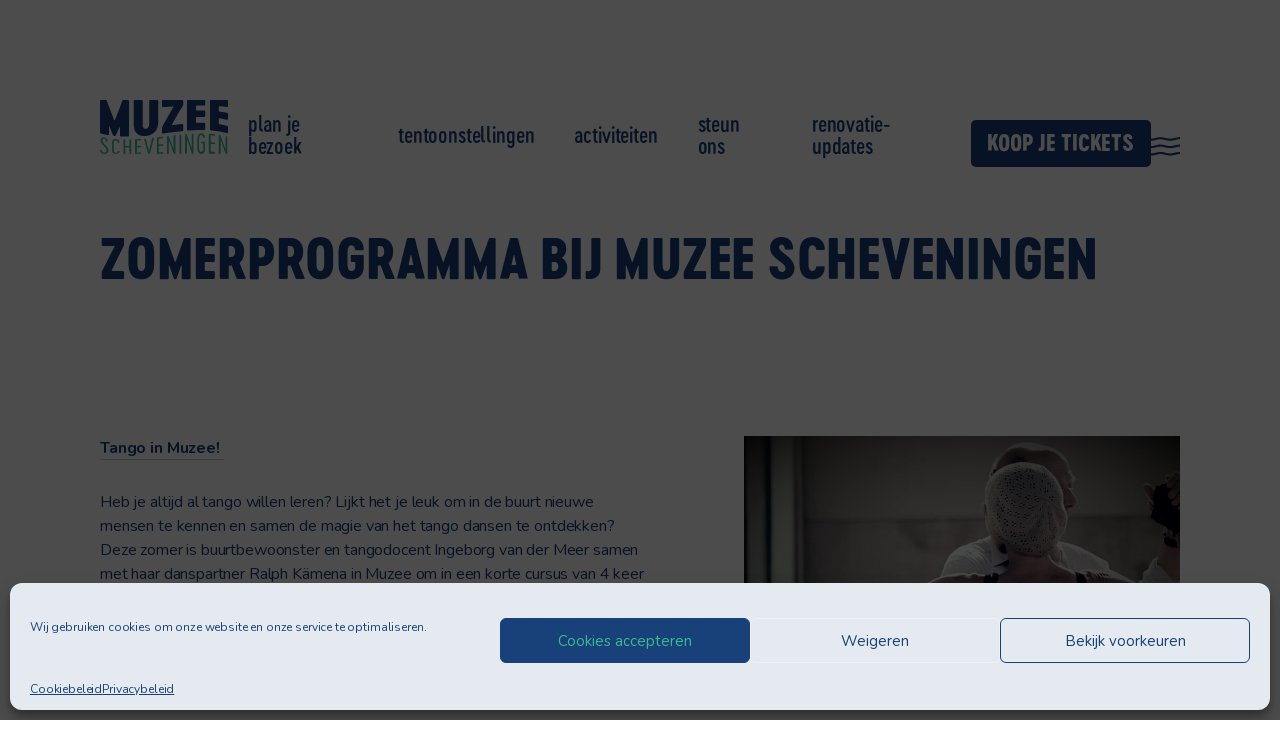

--- FILE ---
content_type: text/html; charset=UTF-8
request_url: https://www.muzeescheveningen.nl/zomerprogramma-bij-muzee-scheveningen/
body_size: 15249
content:

<!doctype html>
<html class="no-js" lang="">
<!--

 _____ _____ _____ _____ _____
|     |  |  |__   |   __|   __|
| | | |  |  |   __|   __|   __|
|_|_|_|_____|_____|_____|_____|

Muzee Scheveningen
design: Floris Douma & Malou Osendarp
development: Floris Douma

-->

<head>

    <meta charset="UTF-8">

    <meta name="description" content="">
    <meta name="viewport" content="width=device-width, initial-scale=1">
    <meta name="facebook-domain-verification" content="im0108h148gfxvn92erasb5g68lc36" />


    <link rel="manifest" href="https://www.muzeescheveningen.nl/wp-content/themes/muzee/site.webmanifest">
    <link rel="shortcut icon" href="https://www.muzeescheveningen.nl/wp-content/themes/muzee/img/favicon.png">
    <link rel="apple-touch-icon" href="https://www.muzeescheveningen.nl/wp-content/themes/muzee/img/icon.png">

    <title>Zomerprogramma bij Muzee Scheveningen &#x2d; Muzee Scheveningen</title>

<!-- The SEO Framework: door Sybre Waaijer -->
<meta name="robots" content="max-snippet:-1,max-image-preview:standard,max-video-preview:-1" />
<link rel="canonical" href="https://www.muzeescheveningen.nl/zomerprogramma-bij-muzee-scheveningen/" />
<meta property="og:type" content="website" />
<meta property="og:locale" content="nl_NL" />
<meta property="og:site_name" content="Muzee Scheveningen" />
<meta property="og:title" content="Zomerprogramma bij Muzee Scheveningen" />
<meta property="og:url" content="https://www.muzeescheveningen.nl/zomerprogramma-bij-muzee-scheveningen/" />
<meta name="twitter:card" content="summary_large_image" />
<meta name="twitter:title" content="Zomerprogramma bij Muzee Scheveningen" />
<script type="application/ld+json">{"@context":"https://schema.org","@graph":[{"@type":"WebSite","@id":"https://www.muzeescheveningen.nl/#/schema/WebSite","url":"https://www.muzeescheveningen.nl/","name":"Muzee Scheveningen","description":"Neem een duik in het Scheveningen van toen en nu","inLanguage":"nl-NL","potentialAction":{"@type":"SearchAction","target":{"@type":"EntryPoint","urlTemplate":"https://www.muzeescheveningen.nl/search/{search_term_string}/"},"query-input":"required name=search_term_string"},"publisher":{"@type":"Organization","@id":"https://www.muzeescheveningen.nl/#/schema/Organization","name":"Muzee Scheveningen","url":"https://www.muzeescheveningen.nl/"}},{"@type":"WebPage","@id":"https://www.muzeescheveningen.nl/zomerprogramma-bij-muzee-scheveningen/","url":"https://www.muzeescheveningen.nl/zomerprogramma-bij-muzee-scheveningen/","name":"Zomerprogramma bij Muzee Scheveningen &#x2d; Muzee Scheveningen","inLanguage":"nl-NL","isPartOf":{"@id":"https://www.muzeescheveningen.nl/#/schema/WebSite"},"breadcrumb":{"@type":"BreadcrumbList","@id":"https://www.muzeescheveningen.nl/#/schema/BreadcrumbList","itemListElement":[{"@type":"ListItem","position":1,"item":"https://www.muzeescheveningen.nl/","name":"Muzee Scheveningen"},{"@type":"ListItem","position":2,"name":"Zomerprogramma bij Muzee Scheveningen"}]},"potentialAction":{"@type":"ReadAction","target":"https://www.muzeescheveningen.nl/zomerprogramma-bij-muzee-scheveningen/"}}]}</script>
<!-- / The SEO Framework: door Sybre Waaijer | 5.43ms meta | 0.68ms boot -->

<link rel="alternate" type="application/rss+xml" title="Muzee Scheveningen &raquo; feed" href="https://www.muzeescheveningen.nl/feed/" />
<link rel="alternate" type="application/rss+xml" title="Muzee Scheveningen &raquo; reacties feed" href="https://www.muzeescheveningen.nl/comments/feed/" />
<link rel="alternate" title="oEmbed (JSON)" type="application/json+oembed" href="https://www.muzeescheveningen.nl/wp-json/oembed/1.0/embed?url=https%3A%2F%2Fwww.muzeescheveningen.nl%2Fzomerprogramma-bij-muzee-scheveningen%2F" />
<link rel="alternate" title="oEmbed (XML)" type="text/xml+oembed" href="https://www.muzeescheveningen.nl/wp-json/oembed/1.0/embed?url=https%3A%2F%2Fwww.muzeescheveningen.nl%2Fzomerprogramma-bij-muzee-scheveningen%2F&#038;format=xml" />
<style id='wp-img-auto-sizes-contain-inline-css' type='text/css'>
img:is([sizes=auto i],[sizes^="auto," i]){contain-intrinsic-size:3000px 1500px}
/*# sourceURL=wp-img-auto-sizes-contain-inline-css */
</style>
<link rel='stylesheet' id='paytium-discount-css' href='https://www.muzeescheveningen.nl/wp-content/plugins/paytium-plus/features/css/discount.css?ver=4.4.16' type='text/css' media='all' />
<style id='wp-emoji-styles-inline-css' type='text/css'>

	img.wp-smiley, img.emoji {
		display: inline !important;
		border: none !important;
		box-shadow: none !important;
		height: 1em !important;
		width: 1em !important;
		margin: 0 0.07em !important;
		vertical-align: -0.1em !important;
		background: none !important;
		padding: 0 !important;
	}
/*# sourceURL=wp-emoji-styles-inline-css */
</style>
<style id='wp-block-library-inline-css' type='text/css'>
:root{--wp-block-synced-color:#7a00df;--wp-block-synced-color--rgb:122,0,223;--wp-bound-block-color:var(--wp-block-synced-color);--wp-editor-canvas-background:#ddd;--wp-admin-theme-color:#007cba;--wp-admin-theme-color--rgb:0,124,186;--wp-admin-theme-color-darker-10:#006ba1;--wp-admin-theme-color-darker-10--rgb:0,107,160.5;--wp-admin-theme-color-darker-20:#005a87;--wp-admin-theme-color-darker-20--rgb:0,90,135;--wp-admin-border-width-focus:2px}@media (min-resolution:192dpi){:root{--wp-admin-border-width-focus:1.5px}}.wp-element-button{cursor:pointer}:root .has-very-light-gray-background-color{background-color:#eee}:root .has-very-dark-gray-background-color{background-color:#313131}:root .has-very-light-gray-color{color:#eee}:root .has-very-dark-gray-color{color:#313131}:root .has-vivid-green-cyan-to-vivid-cyan-blue-gradient-background{background:linear-gradient(135deg,#00d084,#0693e3)}:root .has-purple-crush-gradient-background{background:linear-gradient(135deg,#34e2e4,#4721fb 50%,#ab1dfe)}:root .has-hazy-dawn-gradient-background{background:linear-gradient(135deg,#faaca8,#dad0ec)}:root .has-subdued-olive-gradient-background{background:linear-gradient(135deg,#fafae1,#67a671)}:root .has-atomic-cream-gradient-background{background:linear-gradient(135deg,#fdd79a,#004a59)}:root .has-nightshade-gradient-background{background:linear-gradient(135deg,#330968,#31cdcf)}:root .has-midnight-gradient-background{background:linear-gradient(135deg,#020381,#2874fc)}:root{--wp--preset--font-size--normal:16px;--wp--preset--font-size--huge:42px}.has-regular-font-size{font-size:1em}.has-larger-font-size{font-size:2.625em}.has-normal-font-size{font-size:var(--wp--preset--font-size--normal)}.has-huge-font-size{font-size:var(--wp--preset--font-size--huge)}.has-text-align-center{text-align:center}.has-text-align-left{text-align:left}.has-text-align-right{text-align:right}.has-fit-text{white-space:nowrap!important}#end-resizable-editor-section{display:none}.aligncenter{clear:both}.items-justified-left{justify-content:flex-start}.items-justified-center{justify-content:center}.items-justified-right{justify-content:flex-end}.items-justified-space-between{justify-content:space-between}.screen-reader-text{border:0;clip-path:inset(50%);height:1px;margin:-1px;overflow:hidden;padding:0;position:absolute;width:1px;word-wrap:normal!important}.screen-reader-text:focus{background-color:#ddd;clip-path:none;color:#444;display:block;font-size:1em;height:auto;left:5px;line-height:normal;padding:15px 23px 14px;text-decoration:none;top:5px;width:auto;z-index:100000}html :where(.has-border-color){border-style:solid}html :where([style*=border-top-color]){border-top-style:solid}html :where([style*=border-right-color]){border-right-style:solid}html :where([style*=border-bottom-color]){border-bottom-style:solid}html :where([style*=border-left-color]){border-left-style:solid}html :where([style*=border-width]){border-style:solid}html :where([style*=border-top-width]){border-top-style:solid}html :where([style*=border-right-width]){border-right-style:solid}html :where([style*=border-bottom-width]){border-bottom-style:solid}html :where([style*=border-left-width]){border-left-style:solid}html :where(img[class*=wp-image-]){height:auto;max-width:100%}:where(figure){margin:0 0 1em}html :where(.is-position-sticky){--wp-admin--admin-bar--position-offset:var(--wp-admin--admin-bar--height,0px)}@media screen and (max-width:600px){html :where(.is-position-sticky){--wp-admin--admin-bar--position-offset:0px}}

/*# sourceURL=wp-block-library-inline-css */
</style><style id='global-styles-inline-css' type='text/css'>
:root{--wp--preset--aspect-ratio--square: 1;--wp--preset--aspect-ratio--4-3: 4/3;--wp--preset--aspect-ratio--3-4: 3/4;--wp--preset--aspect-ratio--3-2: 3/2;--wp--preset--aspect-ratio--2-3: 2/3;--wp--preset--aspect-ratio--16-9: 16/9;--wp--preset--aspect-ratio--9-16: 9/16;--wp--preset--color--black: #000000;--wp--preset--color--cyan-bluish-gray: #abb8c3;--wp--preset--color--white: #ffffff;--wp--preset--color--pale-pink: #f78da7;--wp--preset--color--vivid-red: #cf2e2e;--wp--preset--color--luminous-vivid-orange: #ff6900;--wp--preset--color--luminous-vivid-amber: #fcb900;--wp--preset--color--light-green-cyan: #7bdcb5;--wp--preset--color--vivid-green-cyan: #00d084;--wp--preset--color--pale-cyan-blue: #8ed1fc;--wp--preset--color--vivid-cyan-blue: #0693e3;--wp--preset--color--vivid-purple: #9b51e0;--wp--preset--gradient--vivid-cyan-blue-to-vivid-purple: linear-gradient(135deg,rgb(6,147,227) 0%,rgb(155,81,224) 100%);--wp--preset--gradient--light-green-cyan-to-vivid-green-cyan: linear-gradient(135deg,rgb(122,220,180) 0%,rgb(0,208,130) 100%);--wp--preset--gradient--luminous-vivid-amber-to-luminous-vivid-orange: linear-gradient(135deg,rgb(252,185,0) 0%,rgb(255,105,0) 100%);--wp--preset--gradient--luminous-vivid-orange-to-vivid-red: linear-gradient(135deg,rgb(255,105,0) 0%,rgb(207,46,46) 100%);--wp--preset--gradient--very-light-gray-to-cyan-bluish-gray: linear-gradient(135deg,rgb(238,238,238) 0%,rgb(169,184,195) 100%);--wp--preset--gradient--cool-to-warm-spectrum: linear-gradient(135deg,rgb(74,234,220) 0%,rgb(151,120,209) 20%,rgb(207,42,186) 40%,rgb(238,44,130) 60%,rgb(251,105,98) 80%,rgb(254,248,76) 100%);--wp--preset--gradient--blush-light-purple: linear-gradient(135deg,rgb(255,206,236) 0%,rgb(152,150,240) 100%);--wp--preset--gradient--blush-bordeaux: linear-gradient(135deg,rgb(254,205,165) 0%,rgb(254,45,45) 50%,rgb(107,0,62) 100%);--wp--preset--gradient--luminous-dusk: linear-gradient(135deg,rgb(255,203,112) 0%,rgb(199,81,192) 50%,rgb(65,88,208) 100%);--wp--preset--gradient--pale-ocean: linear-gradient(135deg,rgb(255,245,203) 0%,rgb(182,227,212) 50%,rgb(51,167,181) 100%);--wp--preset--gradient--electric-grass: linear-gradient(135deg,rgb(202,248,128) 0%,rgb(113,206,126) 100%);--wp--preset--gradient--midnight: linear-gradient(135deg,rgb(2,3,129) 0%,rgb(40,116,252) 100%);--wp--preset--font-size--small: 13px;--wp--preset--font-size--medium: 20px;--wp--preset--font-size--large: 36px;--wp--preset--font-size--x-large: 42px;--wp--preset--spacing--20: 0.44rem;--wp--preset--spacing--30: 0.67rem;--wp--preset--spacing--40: 1rem;--wp--preset--spacing--50: 1.5rem;--wp--preset--spacing--60: 2.25rem;--wp--preset--spacing--70: 3.38rem;--wp--preset--spacing--80: 5.06rem;--wp--preset--shadow--natural: 6px 6px 9px rgba(0, 0, 0, 0.2);--wp--preset--shadow--deep: 12px 12px 50px rgba(0, 0, 0, 0.4);--wp--preset--shadow--sharp: 6px 6px 0px rgba(0, 0, 0, 0.2);--wp--preset--shadow--outlined: 6px 6px 0px -3px rgb(255, 255, 255), 6px 6px rgb(0, 0, 0);--wp--preset--shadow--crisp: 6px 6px 0px rgb(0, 0, 0);}:where(.is-layout-flex){gap: 0.5em;}:where(.is-layout-grid){gap: 0.5em;}body .is-layout-flex{display: flex;}.is-layout-flex{flex-wrap: wrap;align-items: center;}.is-layout-flex > :is(*, div){margin: 0;}body .is-layout-grid{display: grid;}.is-layout-grid > :is(*, div){margin: 0;}:where(.wp-block-columns.is-layout-flex){gap: 2em;}:where(.wp-block-columns.is-layout-grid){gap: 2em;}:where(.wp-block-post-template.is-layout-flex){gap: 1.25em;}:where(.wp-block-post-template.is-layout-grid){gap: 1.25em;}.has-black-color{color: var(--wp--preset--color--black) !important;}.has-cyan-bluish-gray-color{color: var(--wp--preset--color--cyan-bluish-gray) !important;}.has-white-color{color: var(--wp--preset--color--white) !important;}.has-pale-pink-color{color: var(--wp--preset--color--pale-pink) !important;}.has-vivid-red-color{color: var(--wp--preset--color--vivid-red) !important;}.has-luminous-vivid-orange-color{color: var(--wp--preset--color--luminous-vivid-orange) !important;}.has-luminous-vivid-amber-color{color: var(--wp--preset--color--luminous-vivid-amber) !important;}.has-light-green-cyan-color{color: var(--wp--preset--color--light-green-cyan) !important;}.has-vivid-green-cyan-color{color: var(--wp--preset--color--vivid-green-cyan) !important;}.has-pale-cyan-blue-color{color: var(--wp--preset--color--pale-cyan-blue) !important;}.has-vivid-cyan-blue-color{color: var(--wp--preset--color--vivid-cyan-blue) !important;}.has-vivid-purple-color{color: var(--wp--preset--color--vivid-purple) !important;}.has-black-background-color{background-color: var(--wp--preset--color--black) !important;}.has-cyan-bluish-gray-background-color{background-color: var(--wp--preset--color--cyan-bluish-gray) !important;}.has-white-background-color{background-color: var(--wp--preset--color--white) !important;}.has-pale-pink-background-color{background-color: var(--wp--preset--color--pale-pink) !important;}.has-vivid-red-background-color{background-color: var(--wp--preset--color--vivid-red) !important;}.has-luminous-vivid-orange-background-color{background-color: var(--wp--preset--color--luminous-vivid-orange) !important;}.has-luminous-vivid-amber-background-color{background-color: var(--wp--preset--color--luminous-vivid-amber) !important;}.has-light-green-cyan-background-color{background-color: var(--wp--preset--color--light-green-cyan) !important;}.has-vivid-green-cyan-background-color{background-color: var(--wp--preset--color--vivid-green-cyan) !important;}.has-pale-cyan-blue-background-color{background-color: var(--wp--preset--color--pale-cyan-blue) !important;}.has-vivid-cyan-blue-background-color{background-color: var(--wp--preset--color--vivid-cyan-blue) !important;}.has-vivid-purple-background-color{background-color: var(--wp--preset--color--vivid-purple) !important;}.has-black-border-color{border-color: var(--wp--preset--color--black) !important;}.has-cyan-bluish-gray-border-color{border-color: var(--wp--preset--color--cyan-bluish-gray) !important;}.has-white-border-color{border-color: var(--wp--preset--color--white) !important;}.has-pale-pink-border-color{border-color: var(--wp--preset--color--pale-pink) !important;}.has-vivid-red-border-color{border-color: var(--wp--preset--color--vivid-red) !important;}.has-luminous-vivid-orange-border-color{border-color: var(--wp--preset--color--luminous-vivid-orange) !important;}.has-luminous-vivid-amber-border-color{border-color: var(--wp--preset--color--luminous-vivid-amber) !important;}.has-light-green-cyan-border-color{border-color: var(--wp--preset--color--light-green-cyan) !important;}.has-vivid-green-cyan-border-color{border-color: var(--wp--preset--color--vivid-green-cyan) !important;}.has-pale-cyan-blue-border-color{border-color: var(--wp--preset--color--pale-cyan-blue) !important;}.has-vivid-cyan-blue-border-color{border-color: var(--wp--preset--color--vivid-cyan-blue) !important;}.has-vivid-purple-border-color{border-color: var(--wp--preset--color--vivid-purple) !important;}.has-vivid-cyan-blue-to-vivid-purple-gradient-background{background: var(--wp--preset--gradient--vivid-cyan-blue-to-vivid-purple) !important;}.has-light-green-cyan-to-vivid-green-cyan-gradient-background{background: var(--wp--preset--gradient--light-green-cyan-to-vivid-green-cyan) !important;}.has-luminous-vivid-amber-to-luminous-vivid-orange-gradient-background{background: var(--wp--preset--gradient--luminous-vivid-amber-to-luminous-vivid-orange) !important;}.has-luminous-vivid-orange-to-vivid-red-gradient-background{background: var(--wp--preset--gradient--luminous-vivid-orange-to-vivid-red) !important;}.has-very-light-gray-to-cyan-bluish-gray-gradient-background{background: var(--wp--preset--gradient--very-light-gray-to-cyan-bluish-gray) !important;}.has-cool-to-warm-spectrum-gradient-background{background: var(--wp--preset--gradient--cool-to-warm-spectrum) !important;}.has-blush-light-purple-gradient-background{background: var(--wp--preset--gradient--blush-light-purple) !important;}.has-blush-bordeaux-gradient-background{background: var(--wp--preset--gradient--blush-bordeaux) !important;}.has-luminous-dusk-gradient-background{background: var(--wp--preset--gradient--luminous-dusk) !important;}.has-pale-ocean-gradient-background{background: var(--wp--preset--gradient--pale-ocean) !important;}.has-electric-grass-gradient-background{background: var(--wp--preset--gradient--electric-grass) !important;}.has-midnight-gradient-background{background: var(--wp--preset--gradient--midnight) !important;}.has-small-font-size{font-size: var(--wp--preset--font-size--small) !important;}.has-medium-font-size{font-size: var(--wp--preset--font-size--medium) !important;}.has-large-font-size{font-size: var(--wp--preset--font-size--large) !important;}.has-x-large-font-size{font-size: var(--wp--preset--font-size--x-large) !important;}
/*# sourceURL=global-styles-inline-css */
</style>

<style id='classic-theme-styles-inline-css' type='text/css'>
/*! This file is auto-generated */
.wp-block-button__link{color:#fff;background-color:#32373c;border-radius:9999px;box-shadow:none;text-decoration:none;padding:calc(.667em + 2px) calc(1.333em + 2px);font-size:1.125em}.wp-block-file__button{background:#32373c;color:#fff;text-decoration:none}
/*# sourceURL=/wp-includes/css/classic-themes.min.css */
</style>
<link rel='stylesheet' id='cmplz-general-css' href='https://www.muzeescheveningen.nl/wp-content/plugins/complianz-gdpr/assets/css/cookieblocker.min.css?ver=1751894292' type='text/css' media='all' />
<link rel='stylesheet' id='paytium-public-css' href='https://www.muzeescheveningen.nl/wp-content/plugins/paytium-plus/public/css/public.css?ver=4.4.16' type='text/css' media='all' />
<link rel='stylesheet' id='paytium-jquery-ui-css' href='https://www.muzeescheveningen.nl/wp-content/plugins/paytium-plus/public/css/jquery-ui.css?ver=4.4.16' type='text/css' media='all' />
<link rel='stylesheet' id='base-css' href='https://www.muzeescheveningen.nl/wp-content/themes/muzee/css/base.202209198.css?ver=9e399408647df11484d9e1878cd2cfe3' type='text/css' media='all' />
<script type="text/javascript" src="https://www.muzeescheveningen.nl/wp-includes/js/jquery/jquery.min.js?ver=3.7.1" id="jquery-core-js"></script>
<script type="text/javascript" src="https://www.muzeescheveningen.nl/wp-includes/js/jquery/jquery-migrate.min.js?ver=3.4.1" id="jquery-migrate-js"></script>
<script type="text/javascript" src="https://www.muzeescheveningen.nl/wp-content/themes/muzee/js/modernizr.js?ver=9e399408647df11484d9e1878cd2cfe3" id="modernizr-js"></script>
<script type="text/javascript" id="bundle-js-extra">
/* <![CDATA[ */
var vars = {"ajax_url":"https://www.muzeescheveningen.nl/wp-admin/admin-ajax.php","security":"fbc50e3c6c"};
//# sourceURL=bundle-js-extra
/* ]]> */
</script>
<script type="text/javascript" src="https://www.muzeescheveningen.nl/wp-content/themes/muzee/js/bundle.202209198.js?ver=9e399408647df11484d9e1878cd2cfe3" id="bundle-js"></script>
<link rel="https://api.w.org/" href="https://www.muzeescheveningen.nl/wp-json/" /><link rel="alternate" title="JSON" type="application/json" href="https://www.muzeescheveningen.nl/wp-json/wp/v2/pages/5398" /><link rel="EditURI" type="application/rsd+xml" title="RSD" href="https://www.muzeescheveningen.nl/xmlrpc.php?rsd" />
<script>document.documentElement.className += " js";</script>
			<style>.cmplz-hidden {
					display: none !important;
				}</style>

    <script>
    var site_settings = {
        path: 'https://www.muzeescheveningen.nl/wp-content/themes/muzee',
        captions: {}

    };
    </script>


    <meta name="theme-color" content="#ffffff">

    <!-- Google Tag Manager -->
    <script>
    (function(w, d, s, l, i) {
        w[l] = w[l] || [];
        w[l].push({
            'gtm.start': new Date().getTime(),
            event: 'gtm.js'
        });
        var f = d.getElementsByTagName(s)[0],
            j = d.createElement(s),
            dl = l != 'dataLayer' ? '&l=' + l : '';
        j.async = true;
        j.src =
            'https://www.googletagmanager.com/gtm.js?id=' + i + dl;
        f.parentNode.insertBefore(j, f);
    })(window, document, 'script', 'dataLayer', 'UA-53753418-1');
    </script>
    <!-- End Google Tag Manager -->


</head>

<body data-cmplz=1 class="wp-singular page-template-default page page-id-5398 wp-theme-muzee page-zomerprogramma-bij-muzee-scheveningen" data-enhancer="svgInline, generalFixes, iframeEnhancer, subMenu">

    <!-- Google Tag Manager (noscript) -->
    <noscript>
        <iframe src="https://www.googletagmanager.com/ns.html?id=UA-53753418-1" height="0"
            width="0" style="display:none;visibility:hidden"></iframe>
    </noscript>
    <!-- End Google Tag Manager (noscript) -->


    

    <div class="topbar" data-enhancer="">

        <div class="container container--wide">


            <div class="section topbar__inner">

                <div class="topbar__logo">
                    <a href="https://www.muzeescheveningen.nl"><img
                            src="https://www.muzeescheveningen.nl/wp-content/themes/muzee/img/logo.svg"
                            alt="Logo Muzee Scheveningen" class="svg"></a>
                </div>
                <ul id="main-menu" class="topbar__menu"><li id="menu-item-71" class="menu-item menu-item-type-post_type menu-item-object-page menu-item-71"><a href="https://www.muzeescheveningen.nl/plan-je-bezoek/">Plan je bezoek</a></li>
<li id="menu-item-70" class="menu-item menu-item-type-post_type menu-item-object-page menu-item-70"><a href="https://www.muzeescheveningen.nl/tentoonstellingen/">Tentoonstellingen</a></li>
<li id="menu-item-69" class="menu-item menu-item-type-post_type menu-item-object-page menu-item-69"><a href="https://www.muzeescheveningen.nl/activiteiten/">Activiteiten</a></li>
<li id="menu-item-4634" class="menu-item menu-item-type-post_type menu-item-object-page menu-item-4634"><a href="https://www.muzeescheveningen.nl/steun-ons/">Steun ons</a></li>
<li id="menu-item-7294" class="menu-item menu-item-type-post_type menu-item-object-page menu-item-7294"><a href="https://www.muzeescheveningen.nl/renovatie/">Renovatie-updates</a></li>
</ul>
                <div class="topbar__button">
                    <a href="https://tickets.muzeescheveningen.nl/#/tickets/entrance"
                        title="Tickets voor Muzee" class="button button--blue"
                        target="_blank">Koop&nbsp;je&nbsp;tickets</a>
                </div>

                
                <div class="topbar__menu-button" data-handler="menu">
                    <img src="https://www.muzeescheveningen.nl/wp-content/themes/muzee/img/menu.svg" border="0" alt="Menu button"
                        class="svg">
                </div>

            </div>

        </div>

        
        



    </div>

    <div class="side-menu">

        <div class="side-menu__inner">

            <div class="side-menu__close" data-handler="menu">
                <img src="https://www.muzeescheveningen.nl/wp-content/themes/muzee/img/close.svg" alt="Close icon" class="svg">
            </div>

            <ul id="side-main-menu" class="side-menu__main side-menu__menu"><li id="menu-item-542" class="menu-item menu-item-type-post_type menu-item-object-page menu-item-542"><a href="https://www.muzeescheveningen.nl/plan-je-bezoek/">Plan je bezoek</a></li>
<li id="menu-item-541" class="menu-item menu-item-type-post_type menu-item-object-page menu-item-541"><a href="https://www.muzeescheveningen.nl/tentoonstellingen/">Tentoonstellingen</a></li>
<li id="menu-item-540" class="menu-item menu-item-type-post_type menu-item-object-page menu-item-540"><a href="https://www.muzeescheveningen.nl/activiteiten/">Activiteiten</a></li>
<li id="menu-item-4633" class="menu-item menu-item-type-post_type menu-item-object-page menu-item-4633"><a href="https://www.muzeescheveningen.nl/steun-ons/">Steun ons</a></li>
<li id="menu-item-1850" class="menu-item menu-item-type-post_type menu-item-object-page menu-item-1850"><a href="https://www.muzeescheveningen.nl/educatie/">Educatie</a></li>
<li id="menu-item-6548" class="menu-item menu-item-type-post_type menu-item-object-page menu-item-6548"><a href="https://www.muzeescheveningen.nl/verhuur/">Zaalverhuur</a></li>
<li id="menu-item-543" class="menu-item menu-item-type-post_type menu-item-object-page menu-item-543"><a href="https://www.muzeescheveningen.nl/actueel/">Nieuws</a></li>
</ul>
            <ul id="side-secondary-menu" class="side-menu__secondary side-menu__menu"><li id="menu-item-631" class="menu-item menu-item-type-post_type menu-item-object-page menu-item-631"><a href="https://www.muzeescheveningen.nl/over-muzee/">Over Muzee</a></li>
<li id="menu-item-1715" class="menu-item menu-item-type-post_type menu-item-object-page menu-item-1715"><a href="https://www.muzeescheveningen.nl/huisvrienden/">Huisvrienden</a></li>
<li id="menu-item-544" class="menu-item menu-item-type-post_type menu-item-object-page menu-item-544"><a href="https://www.muzeescheveningen.nl/veelgestelde-vragen/">Veelgestelde vragen</a></li>
<li id="menu-item-4777" class="menu-item menu-item-type-post_type menu-item-object-page menu-item-4777"><a href="https://www.muzeescheveningen.nl/vacatures-in-muzee/">Vacatures</a></li>
<li id="menu-item-8072" class="menu-item menu-item-type-post_type menu-item-object-page menu-item-8072"><a href="https://www.muzeescheveningen.nl/bedrijfsdonateurs/">Bedrijfsdonateurs</a></li>
<li id="menu-item-545" class="menu-item menu-item-type-post_type menu-item-object-page menu-item-545"><a href="https://www.muzeescheveningen.nl/contact/">Contact</a></li>
</ul>
            <div class="social side-menu__social" data-enhancer="social">

                <ul id="social-menu" class="side-menu__social side-menu__menu"><li id="menu-item-83" class="menu-item menu-item-type-custom menu-item-object-custom menu-item-83"><a target="_blank" href="https://twitter.com/muzeeschevening">Twitter</a></li>
<li id="menu-item-86" class="menu-item menu-item-type-custom menu-item-object-custom menu-item-86"><a target="_blank" href="https://www.instagram.com/muzeescheveningen/">Instagram</a></li>
<li id="menu-item-84" class="menu-item menu-item-type-custom menu-item-object-custom menu-item-84"><a target="_blank" href="https://www.youtube.com/channel/UCZLZB4d0KojOYC7LywGz0oQ">Youtube</a></li>
<li id="menu-item-85" class="menu-item menu-item-type-custom menu-item-object-custom menu-item-85"><a target="_blank" href="https://www.facebook.com/muzeescheveningen/">Facebook</a></li>
</ul>
            </div>


            <div class="side-menu__contact">
                <p><a href="https://www.google.com/maps/dir//Muzee+Scheveningen,+Neptunusstraat,+Den+Haag/" target="_blank" rel="noopener"><strong>Muzee Scheveningen</strong><br />
Neptunusstraat 90-92<br />
2586 GT DEN HAAG</a><br />
Tel. 070-3500830<br />
<a><span class="__cf_email__" data-cfemail="761f181019361b030c131358181a">[email&#160;protected]</span></a></p>
            </div>

        </div>


    </div>

    <main class="main">

    
        
        <section class="section page-item">

            <div class="page-item__inner container container--large">

                
                <h1 class="page-title">Zomerprogramma bij Muzee Scheveningen</h1>

                <div class="page-item__content text">

                    
                </div>

            </div>

        </section>

        <section class="section text-columns text">

    <div class="container container--large">

                
            
            
            <div
                class="text-columns__columns text-columns__columns--left ">

                <div class="text-columns__column text-columns__column--medium-large">

                    <p><a href="https://www.muzeescheveningen.nl/activiteit/tango-in-muzee/"><strong>Tango in Muzee! </strong></a></p>
<p>Heb je altijd al tango willen leren? Lijkt het je leuk om in de buurt nieuwe mensen te kennen en samen de magie van het tango dansen te ontdekken? Deze zomer is buurtbewoonster en tangodocent Ingeborg van der Meer samen met haar danspartner Ralph Kämena in Muzee om in een korte cursus van 4 keer je de basistechnieken van deze Argentijnse dansstijl te leren.</p>
<p class="p1">Meld je <a href="https://www.muzeescheveningen.nl/activiteit/tango-in-muzee/">hier</a> aan voor de cursus.</p>

                </div>

                
                    <div class="text-columns__column text-columns__column--medium-small">

                        <img width="826" height="480" src="https://www.muzeescheveningen.nl/wp-content/uploads/2023/06/20171212_185815.jpg" class="attachment-large size-large" alt="" decoding="async" fetchpriority="high" srcset="https://www.muzeescheveningen.nl/wp-content/uploads/2023/06/20171212_185815.jpg 826w, https://www.muzeescheveningen.nl/wp-content/uploads/2023/06/20171212_185815-300x174.jpg 300w, https://www.muzeescheveningen.nl/wp-content/uploads/2023/06/20171212_185815-768x446.jpg 768w, https://www.muzeescheveningen.nl/wp-content/uploads/2023/06/20171212_185815-600x349.jpg 600w" sizes="(max-width: 826px) 100vw, 826px" /><figcaption></figcaption>
                    </div>

                
            </div>

        
    </div>

</section>
<section class="section text-columns text">

    <div class="container container--large">

                
            
            
            <div
                class="text-columns__columns text-columns__columns--right ">

                <div class="text-columns__column text-columns__column--medium-large">

                    <p><strong><a href="https://www.muzeescheveningen.nl/activiteit/surfs-up-kids-knutsel-jouw-persoonlijke-surfer-en-creeer-je-eigen-surf-story/">Surf&#8217;s Up Kids! Knutsel jouw persoonlijke surfer en creëer je eigen &#8216;Surf Story&#8217; </a></strong></p>
<p class="p1">Kom en ontdek de wereld van surfen op Scheveningen tijdens onze workshop ‘Surf’s Up Kids!’. Naar aanleiding van onze nieuwe expositie ‘Surf Stories’ organiseert Muzee de knutselworkshop waarbij je met behulp van kleurrijke materialen en je eigen creativiteit jouw unieke surf poppetje maakt. Tijdens het knutselen vertellen we je verhalen over het surfen van vroeger, bekijken we de expositie en creeëren we samen nieuwe surfverhalen voor de toekomst. Plaats jouw surfer in onze zeewereld, pak die golf en ontdek de magie van de zee!</p>
<p>&nbsp;</p>

                </div>

                
                    <div class="text-columns__column text-columns__column--medium-small">

                        <img width="776" height="520" src="https://www.muzeescheveningen.nl/wp-content/uploads/2023/05/Schermafbeelding-2023-05-16-om-12.28.23.png" class="attachment-large size-large" alt="" decoding="async" srcset="https://www.muzeescheveningen.nl/wp-content/uploads/2023/05/Schermafbeelding-2023-05-16-om-12.28.23.png 776w, https://www.muzeescheveningen.nl/wp-content/uploads/2023/05/Schermafbeelding-2023-05-16-om-12.28.23-300x200.png 300w, https://www.muzeescheveningen.nl/wp-content/uploads/2023/05/Schermafbeelding-2023-05-16-om-12.28.23-768x515.png 768w, https://www.muzeescheveningen.nl/wp-content/uploads/2023/05/Schermafbeelding-2023-05-16-om-12.28.23-600x402.png 600w" sizes="(max-width: 776px) 100vw, 776px" /><figcaption></figcaption>
                    </div>

                
            </div>

        
    </div>

</section>
<section class="section text-columns text">

    <div class="container container--large">

                
            
            
            <div
                class="text-columns__columns text-columns__columns--left ">

                <div class="text-columns__column text-columns__column--medium-large">

                    <p class="p1"><a href="https://www.muzeescheveningen.nl/activiteit/workshop-cyanotypie-maak-je-eigen-blauwdrukkunst-met-zeewier/"><b>Workshop cyanotypie: maak je eigen blauwdrukkunst met zeewier</b></a></p>
<p class="p1">Wil jij je eigen kunstwerken maken door te schrijven met licht? Kom op vrijdagmiddag 14 juli en 18 augustus naar Muzee en wordt een echte lichtkunstenaar. Je kunt deze middag aan de slag met een van de oudste fotografische technieken: cyanotypie. Met deze techniek gaan we zeewier letterlijk in het zonnetje zetten, en ga jij na de workshop met een paar bijzondere zelfgemaakte blauwdrukken naar huis.</p>

                </div>

                
                    <div class="text-columns__column text-columns__column--medium-small">

                        <img width="942" height="862" src="https://www.muzeescheveningen.nl/wp-content/uploads/2023/06/Schermafbeelding-2023-06-20-om-20.11.14.png" class="attachment-large size-large" alt="" decoding="async" srcset="https://www.muzeescheveningen.nl/wp-content/uploads/2023/06/Schermafbeelding-2023-06-20-om-20.11.14.png 942w, https://www.muzeescheveningen.nl/wp-content/uploads/2023/06/Schermafbeelding-2023-06-20-om-20.11.14-300x275.png 300w, https://www.muzeescheveningen.nl/wp-content/uploads/2023/06/Schermafbeelding-2023-06-20-om-20.11.14-768x703.png 768w, https://www.muzeescheveningen.nl/wp-content/uploads/2023/06/Schermafbeelding-2023-06-20-om-20.11.14-600x549.png 600w" sizes="(max-width: 942px) 100vw, 942px" /><figcaption></figcaption>
                    </div>

                
            </div>

        
    </div>

</section>
<section class="section text-columns text">

    <div class="container container--large">

                
            
            
            <div
                class="text-columns__columns text-columns__columns--right ">

                <div class="text-columns__column text-columns__column--medium-large">

                    <p><a href="https://www.muzeescheveningen.nl/activiteit/dorpswandeling/"><strong>Dorpswandeling </strong></a></p>
<p class="p1">In deze dorpswandeling met Scheveningse vissermannen Wim en Gerard duik je in de historie van Scheveningen. Het vissersdorp, sperrgebiet tijdens de Tweede Wereldoorlog en plek waar creatievelingen als Hendrik Willem Mesdag maar ook Immetje uitgroeide tot kunstenaars van betekenis.We lopen langs zichtbaarheid erfgoed en horen verhalen van Scheveningsers uit eerste hand. De rondleiding start bij de zeilwagen, voor de deur van Muzee Scheveningen.</p>

                </div>

                
                    <div class="text-columns__column text-columns__column--medium-small">

                        <img width="968" height="1004" src="https://www.muzeescheveningen.nl/wp-content/uploads/2023/06/Schermafbeelding-2023-06-20-om-20.11.06.png" class="attachment-large size-large" alt="" decoding="async" loading="lazy" srcset="https://www.muzeescheveningen.nl/wp-content/uploads/2023/06/Schermafbeelding-2023-06-20-om-20.11.06.png 968w, https://www.muzeescheveningen.nl/wp-content/uploads/2023/06/Schermafbeelding-2023-06-20-om-20.11.06-289x300.png 289w, https://www.muzeescheveningen.nl/wp-content/uploads/2023/06/Schermafbeelding-2023-06-20-om-20.11.06-768x797.png 768w, https://www.muzeescheveningen.nl/wp-content/uploads/2023/06/Schermafbeelding-2023-06-20-om-20.11.06-600x622.png 600w" sizes="auto, (max-width: 968px) 100vw, 968px" /><figcaption></figcaption>
                    </div>

                
            </div>

        
    </div>

</section>
<section class="section text-columns text">

    <div class="container container--large">

                
            
            
            <div
                class="text-columns__columns text-columns__columns--left ">

                <div class="text-columns__column text-columns__column--medium-large">

                    <p><a href="https://www.muzeescheveningen.nl/activiteit/zeewierkookworkshop-met-the-green-chef/">Zeewierkookworkshop met The Green Chef </a></p>
<p class="p2">Eten verbindt dus laten we daarom de te tijd nemen voor onze maaltijden! Volgens Jethro van Luijk, ook wel The Green Chef, maakt het huidige tempo van het leven het soms moeilijk om voldoende tijd te besteden aan onze maaltijden. Benieuwd naar zeewier als voeding (van de toekomst)? Doe mee met de zeewierkookworkshop, waarin we met The Green Chef een aantal gerechtjes bereiden. Zeewier is een enorm duurzame eiwitbron, ongelooflijk gezond en heeft die bijzondere umami smaak!<span class="Apple-converted-space">  </span>Samen gaan we aan de slag met vers en gedroogd zeewier. En uiteraard gaan we alles wat we klaarmaken ook proeven.</p>

                </div>

                
                    <div class="text-columns__column text-columns__column--medium-small">

                        <img width="1024" height="683" src="https://www.muzeescheveningen.nl/wp-content/uploads/2023/06/Schermafbeelding-2023-06-20-om-19.59.34-1024x683.png" class="attachment-large size-large" alt="" decoding="async" loading="lazy" srcset="https://www.muzeescheveningen.nl/wp-content/uploads/2023/06/Schermafbeelding-2023-06-20-om-19.59.34-1024x683.png 1024w, https://www.muzeescheveningen.nl/wp-content/uploads/2023/06/Schermafbeelding-2023-06-20-om-19.59.34-300x200.png 300w, https://www.muzeescheveningen.nl/wp-content/uploads/2023/06/Schermafbeelding-2023-06-20-om-19.59.34-768x512.png 768w, https://www.muzeescheveningen.nl/wp-content/uploads/2023/06/Schermafbeelding-2023-06-20-om-19.59.34-1536x1024.png 1536w, https://www.muzeescheveningen.nl/wp-content/uploads/2023/06/Schermafbeelding-2023-06-20-om-19.59.34-2048x1365.png 2048w, https://www.muzeescheveningen.nl/wp-content/uploads/2023/06/Schermafbeelding-2023-06-20-om-19.59.34-900x600.png 900w, https://www.muzeescheveningen.nl/wp-content/uploads/2023/06/Schermafbeelding-2023-06-20-om-19.59.34-1440x960.png 1440w, https://www.muzeescheveningen.nl/wp-content/uploads/2023/06/Schermafbeelding-2023-06-20-om-19.59.34-600x400.png 600w" sizes="auto, (max-width: 1024px) 100vw, 1024px" /><figcaption></figcaption>
                    </div>

                
            </div>

        
    </div>

</section>

    


</main>

<footer class="section footer">

    <div class="footer__waves">
        <div class="waves">
            <div class="wave wave--tiny--green wave--opace-50 wave--half-height"></div>
            <div class="wave wave--tiny--white wave--opace-100"></div>
        </div>
    </div>

    <div class="footer__inner container">

        <div class="footer__columns">

            <div class="footer__column footer__column--small">

                <a href="https://www.muzeescheveningen.nl">
                    <img src="https://www.muzeescheveningen.nl/wp-content/themes/muzee/img/logo.svg"
                         alt="Logo Muzee Scheveningen"
                         class="svg footer__logo">
                </a>

                <div class="footer__contact text">

                    <p><a href="https://www.google.com/maps/dir//Muzee+Scheveningen,+Neptunusstraat,+Den+Haag/" target="_blank" rel="noopener"><strong>Muzee Scheveningen</strong><br />
Neptunusstraat 90-92<br />
2586 GT DEN HAAG</a><br />
Tel. 070-3500830<br />
<a><span class="__cf_email__" data-cfemail="e48d8a828ba489919e8181ca8a88">[email&#160;protected]</span></a></p>

                </div>

            </div>

            <div class="footer__column footer__column--large">

                <ul id="footer-menu" class="footer__menu"><li id="menu-item-87" class="menu-item menu-item-type-post_type menu-item-object-page menu-item-87"><a href="https://www.muzeescheveningen.nl/plan-je-bezoek/">Plan je bezoek</a></li>
<li id="menu-item-88" class="menu-item menu-item-type-post_type menu-item-object-page menu-item-88"><a href="https://www.muzeescheveningen.nl/tentoonstellingen/">Tentoonstellingen</a></li>
<li id="menu-item-89" class="menu-item menu-item-type-post_type menu-item-object-page menu-item-89"><a href="https://www.muzeescheveningen.nl/activiteiten/">Activiteiten</a></li>
<li id="menu-item-90" class="menu-item menu-item-type-post_type menu-item-object-page menu-item-90"><a href="https://www.muzeescheveningen.nl/actueel/">Nieuws</a></li>
<li id="menu-item-1851" class="menu-item menu-item-type-post_type menu-item-object-page menu-item-1851"><a href="https://www.muzeescheveningen.nl/educatie/">Educatie</a></li>
<li id="menu-item-92" class="menu-item menu-item-type-post_type menu-item-object-page menu-item-92"><a href="https://www.muzeescheveningen.nl/verhuur/">Zaalverhuur bij Muzee</a></li>
<li id="menu-item-93" class="menu-item menu-item-type-post_type menu-item-object-page menu-item-93"><a href="https://www.muzeescheveningen.nl/veelgestelde-vragen/">Veelgestelde vragen</a></li>
<li id="menu-item-94" class="menu-item menu-item-type-post_type menu-item-object-page menu-item-94"><a href="https://www.muzeescheveningen.nl/contact/">Contact</a></li>
</ul>
            </div>

            <div class="footer__column footer__column--small">

                <div class="footer__newsletter-text"><p class="strong">Blijf op de hoogte!</p></div>

                <div class="footer__newsletter-form form">

                    <script data-cfasync="false" src="/cdn-cgi/scripts/5c5dd728/cloudflare-static/email-decode.min.js"></script><script>(function() {
	window.mc4wp = window.mc4wp || {
		listeners: [],
		forms: {
			on: function(evt, cb) {
				window.mc4wp.listeners.push(
					{
						event   : evt,
						callback: cb
					}
				);
			}
		}
	}
})();
</script><!-- Mailchimp for WordPress v4.10.5 - https://wordpress.org/plugins/mailchimp-for-wp/ --><form id="mc4wp-form-1" class="mc4wp-form mc4wp-form-700" method="post" data-id="700" data-name="Algemeen" ><div class="mc4wp-form-fields"><input type="text" placeholder="Naam" name="FNAME" required="" class="form__input form__input--light">

<input type="email" placeholder="E-mail adres" name="EMAIL" required=""  class="form__input form__input--light">

<input type="submit" value="Inschrijven" class="button button--small">
</div><label style="display: none !important;">Laat dit veld leeg als je een mens bent: <input type="text" name="_mc4wp_honeypot" value="" tabindex="-1" autocomplete="off" /></label><input type="hidden" name="_mc4wp_timestamp" value="1769346409" /><input type="hidden" name="_mc4wp_form_id" value="700" /><input type="hidden" name="_mc4wp_form_element_id" value="mc4wp-form-1" /><div class="mc4wp-response"></div></form><!-- / Mailchimp for WordPress Plugin -->                </div>

                <div class="social" data-enhancer="social">

                    <ul id="social-menu" class="footer__social"><li class="menu-item menu-item-type-custom menu-item-object-custom menu-item-83"><a target="_blank" href="https://twitter.com/muzeeschevening">Twitter</a></li>
<li class="menu-item menu-item-type-custom menu-item-object-custom menu-item-86"><a target="_blank" href="https://www.instagram.com/muzeescheveningen/">Instagram</a></li>
<li class="menu-item menu-item-type-custom menu-item-object-custom menu-item-84"><a target="_blank" href="https://www.youtube.com/channel/UCZLZB4d0KojOYC7LywGz0oQ">Youtube</a></li>
<li class="menu-item menu-item-type-custom menu-item-object-custom menu-item-85"><a target="_blank" href="https://www.facebook.com/muzeescheveningen/">Facebook</a></li>
</ul>
                </div>

            </div>

        </div>

        <div class="footer__footer-line center tiny">
            <ul id="footer-line-menu" class="footer__menu-secondary"><li id="menu-item-97" class="menu-item menu-item-type-post_type menu-item-object-page menu-item-privacy-policy menu-item-97"><a rel="privacy-policy" href="https://www.muzeescheveningen.nl/privacybeleid/">Privacybeleid</a></li>
<li id="menu-item-95" class="menu-item menu-item-type-post_type menu-item-object-page menu-item-95"><a href="https://www.muzeescheveningen.nl/bezoekersvoorwaarden/">Bezoekersvoorwaarden</a></li>
<li id="menu-item-96" class="menu-item menu-item-type-post_type menu-item-object-page menu-item-96"><a href="https://www.muzeescheveningen.nl/contact/">Contact</a></li>
<li id="menu-item-1724" class="menu-item menu-item-type-post_type menu-item-object-page menu-item-1724"><a href="https://www.muzeescheveningen.nl/cookiebeleid-eu/">Cookiebeleid (EU)</a></li>
</ul>
            © 2006-2026 Muzee Scheveningen        </div>


    </div>

</footer>

<section
    class="section cta cta--white cta--hidden cta--fixed"
    data-enhancer="newsletterPopup"
    data-timeout="60"
    data-days="30">

            <div class="cta__close" data-handler="newsletterClose"></div>
        <div class="cta__inner container container--small">

        <h3 class="h1">Blijf op de hoogte</h3>

        <p>Schrijf je in voor de Muzee nieuwsbrief.</p>

        <script>(function() {
	window.mc4wp = window.mc4wp || {
		listeners: [],
		forms: {
			on: function(evt, cb) {
				window.mc4wp.listeners.push(
					{
						event   : evt,
						callback: cb
					}
				);
			}
		}
	}
})();
</script><!-- Mailchimp for WordPress v4.10.5 - https://wordpress.org/plugins/mailchimp-for-wp/ --><form id="mc4wp-form-2" class="mc4wp-form mc4wp-form-700" method="post" data-id="700" data-name="Algemeen" ><div class="mc4wp-form-fields"><input type="text" placeholder="Naam" name="FNAME" required="" class="form__input form__input--light">

<input type="email" placeholder="E-mail adres" name="EMAIL" required=""  class="form__input form__input--light">

<input type="submit" value="Inschrijven" class="button button--small">
</div><label style="display: none !important;">Laat dit veld leeg als je een mens bent: <input type="text" name="_mc4wp_honeypot" value="" tabindex="-1" autocomplete="off" /></label><input type="hidden" name="_mc4wp_timestamp" value="1769346409" /><input type="hidden" name="_mc4wp_form_id" value="700" /><input type="hidden" name="_mc4wp_form_element_id" value="mc4wp-form-2" /><div class="mc4wp-response"></div></form><!-- / Mailchimp for WordPress Plugin -->
    </div>

    <div class="cta__waves">
        <div class="waves waves--multiply">
            <div class="wave wave--blue wave--opace-50 "></div>
                        <div class="wave wave--blue wave--opace-100"></div>        </div>
    </div>

</section>

<script type="speculationrules">
{"prefetch":[{"source":"document","where":{"and":[{"href_matches":"/*"},{"not":{"href_matches":["/wp-*.php","/wp-admin/*","/wp-content/uploads/*","/wp-content/*","/wp-content/plugins/*","/wp-content/themes/muzee/*","/*\\?(.+)"]}},{"not":{"selector_matches":"a[rel~=\"nofollow\"]"}},{"not":{"selector_matches":".no-prefetch, .no-prefetch a"}}]},"eagerness":"conservative"}]}
</script>
<script>(function() {function maybePrefixUrlField () {
  const value = this.value.trim()
  if (value !== '' && value.indexOf('http') !== 0) {
    this.value = 'http://' + value
  }
}

const urlFields = document.querySelectorAll('.mc4wp-form input[type="url"]')
for (let j = 0; j < urlFields.length; j++) {
  urlFields[j].addEventListener('blur', maybePrefixUrlField)
}
})();</script>
<!-- Consent Management powered by Complianz | GDPR/CCPA Cookie Consent https://wordpress.org/plugins/complianz-gdpr -->
<div id="cmplz-cookiebanner-container"><div class="cmplz-cookiebanner cmplz-hidden banner-1 bottom-block optin cmplz-bottom cmplz-categories-type-view-preferences" aria-modal="true" data-nosnippet="true" role="dialog" aria-live="polite" aria-labelledby="cmplz-header-1-optin" aria-describedby="cmplz-message-1-optin">
	<div class="cmplz-header">
		<div class="cmplz-logo"></div>
		<div class="cmplz-title" id="cmplz-header-1-optin">Beheer cookie toestemming</div>
		<div class="cmplz-close" tabindex="0" role="button" aria-label="Dialoogvenster sluiten">
			<svg aria-hidden="true" focusable="false" data-prefix="fas" data-icon="times" class="svg-inline--fa fa-times fa-w-11" role="img" xmlns="http://www.w3.org/2000/svg" viewBox="0 0 352 512"><path fill="currentColor" d="M242.72 256l100.07-100.07c12.28-12.28 12.28-32.19 0-44.48l-22.24-22.24c-12.28-12.28-32.19-12.28-44.48 0L176 189.28 75.93 89.21c-12.28-12.28-32.19-12.28-44.48 0L9.21 111.45c-12.28 12.28-12.28 32.19 0 44.48L109.28 256 9.21 356.07c-12.28 12.28-12.28 32.19 0 44.48l22.24 22.24c12.28 12.28 32.2 12.28 44.48 0L176 322.72l100.07 100.07c12.28 12.28 32.2 12.28 44.48 0l22.24-22.24c12.28-12.28 12.28-32.19 0-44.48L242.72 256z"></path></svg>
		</div>
	</div>

	<div class="cmplz-divider cmplz-divider-header"></div>
	<div class="cmplz-body">
		<div class="cmplz-message" id="cmplz-message-1-optin">Wij gebruiken cookies om onze website en onze service te optimaliseren.</div>
		<!-- categories start -->
		<div class="cmplz-categories">
			<details class="cmplz-category cmplz-functional" >
				<summary>
						<span class="cmplz-category-header">
							<span class="cmplz-category-title">Functioneel</span>
							<span class='cmplz-always-active'>
								<span class="cmplz-banner-checkbox">
									<input type="checkbox"
										   id="cmplz-functional-optin"
										   data-category="cmplz_functional"
										   class="cmplz-consent-checkbox cmplz-functional"
										   size="40"
										   value="1"/>
									<label class="cmplz-label" for="cmplz-functional-optin" tabindex="0"><span class="screen-reader-text">Functioneel</span></label>
								</span>
								Altijd actief							</span>
							<span class="cmplz-icon cmplz-open">
								<svg xmlns="http://www.w3.org/2000/svg" viewBox="0 0 448 512"  height="18" ><path d="M224 416c-8.188 0-16.38-3.125-22.62-9.375l-192-192c-12.5-12.5-12.5-32.75 0-45.25s32.75-12.5 45.25 0L224 338.8l169.4-169.4c12.5-12.5 32.75-12.5 45.25 0s12.5 32.75 0 45.25l-192 192C240.4 412.9 232.2 416 224 416z"/></svg>
							</span>
						</span>
				</summary>
				<div class="cmplz-description">
					<span class="cmplz-description-functional">De technische opslag of toegang is strikt noodzakelijk voor het legitieme doel het gebruik mogelijk te maken van een specifieke dienst waarom de abonnee of gebruiker uitdrukkelijk heeft gevraagd, of met als enig doel de uitvoering van de transmissie van een communicatie over een elektronisch communicatienetwerk.</span>
				</div>
			</details>

			<details class="cmplz-category cmplz-preferences" >
				<summary>
						<span class="cmplz-category-header">
							<span class="cmplz-category-title">Voorkeuren</span>
							<span class="cmplz-banner-checkbox">
								<input type="checkbox"
									   id="cmplz-preferences-optin"
									   data-category="cmplz_preferences"
									   class="cmplz-consent-checkbox cmplz-preferences"
									   size="40"
									   value="1"/>
								<label class="cmplz-label" for="cmplz-preferences-optin" tabindex="0"><span class="screen-reader-text">Voorkeuren</span></label>
							</span>
							<span class="cmplz-icon cmplz-open">
								<svg xmlns="http://www.w3.org/2000/svg" viewBox="0 0 448 512"  height="18" ><path d="M224 416c-8.188 0-16.38-3.125-22.62-9.375l-192-192c-12.5-12.5-12.5-32.75 0-45.25s32.75-12.5 45.25 0L224 338.8l169.4-169.4c12.5-12.5 32.75-12.5 45.25 0s12.5 32.75 0 45.25l-192 192C240.4 412.9 232.2 416 224 416z"/></svg>
							</span>
						</span>
				</summary>
				<div class="cmplz-description">
					<span class="cmplz-description-preferences">De technische opslag of toegang is noodzakelijk voor het legitieme doel voorkeuren op te slaan die niet door de abonnee of gebruiker zijn aangevraagd.</span>
				</div>
			</details>

			<details class="cmplz-category cmplz-statistics" >
				<summary>
						<span class="cmplz-category-header">
							<span class="cmplz-category-title">Statistieken</span>
							<span class="cmplz-banner-checkbox">
								<input type="checkbox"
									   id="cmplz-statistics-optin"
									   data-category="cmplz_statistics"
									   class="cmplz-consent-checkbox cmplz-statistics"
									   size="40"
									   value="1"/>
								<label class="cmplz-label" for="cmplz-statistics-optin" tabindex="0"><span class="screen-reader-text">Statistieken</span></label>
							</span>
							<span class="cmplz-icon cmplz-open">
								<svg xmlns="http://www.w3.org/2000/svg" viewBox="0 0 448 512"  height="18" ><path d="M224 416c-8.188 0-16.38-3.125-22.62-9.375l-192-192c-12.5-12.5-12.5-32.75 0-45.25s32.75-12.5 45.25 0L224 338.8l169.4-169.4c12.5-12.5 32.75-12.5 45.25 0s12.5 32.75 0 45.25l-192 192C240.4 412.9 232.2 416 224 416z"/></svg>
							</span>
						</span>
				</summary>
				<div class="cmplz-description">
					<span class="cmplz-description-statistics">De technische opslag of toegang die uitsluitend voor statistische doeleinden wordt gebruikt.</span>
					<span class="cmplz-description-statistics-anonymous">De technische opslag of toegang die uitsluitend wordt gebruikt voor anonieme statistische doeleinden. Zonder dagvaarding, vrijwillige naleving door uw Internet Service Provider, of aanvullende gegevens van een derde partij, kan informatie die alleen voor dit doel wordt opgeslagen of opgehaald gewoonlijk niet worden gebruikt om je te identificeren.</span>
				</div>
			</details>
			<details class="cmplz-category cmplz-marketing" >
				<summary>
						<span class="cmplz-category-header">
							<span class="cmplz-category-title">Marketing</span>
							<span class="cmplz-banner-checkbox">
								<input type="checkbox"
									   id="cmplz-marketing-optin"
									   data-category="cmplz_marketing"
									   class="cmplz-consent-checkbox cmplz-marketing"
									   size="40"
									   value="1"/>
								<label class="cmplz-label" for="cmplz-marketing-optin" tabindex="0"><span class="screen-reader-text">Marketing</span></label>
							</span>
							<span class="cmplz-icon cmplz-open">
								<svg xmlns="http://www.w3.org/2000/svg" viewBox="0 0 448 512"  height="18" ><path d="M224 416c-8.188 0-16.38-3.125-22.62-9.375l-192-192c-12.5-12.5-12.5-32.75 0-45.25s32.75-12.5 45.25 0L224 338.8l169.4-169.4c12.5-12.5 32.75-12.5 45.25 0s12.5 32.75 0 45.25l-192 192C240.4 412.9 232.2 416 224 416z"/></svg>
							</span>
						</span>
				</summary>
				<div class="cmplz-description">
					<span class="cmplz-description-marketing">De technische opslag of toegang is nodig om gebruikersprofielen op te stellen voor het verzenden van reclame, of om de gebruiker op een website of over verschillende websites te volgen voor soortgelijke marketingdoeleinden.</span>
				</div>
			</details>
		</div><!-- categories end -->
			</div>

	<div class="cmplz-links cmplz-information">
		<a class="cmplz-link cmplz-manage-options cookie-statement" href="#" data-relative_url="#cmplz-manage-consent-container">Beheer opties</a>
		<a class="cmplz-link cmplz-manage-third-parties cookie-statement" href="#" data-relative_url="#cmplz-cookies-overview">Beheer diensten</a>
		<a class="cmplz-link cmplz-manage-vendors tcf cookie-statement" href="#" data-relative_url="#cmplz-tcf-wrapper">Beheer {vendor_count} leveranciers</a>
		<a class="cmplz-link cmplz-external cmplz-read-more-purposes tcf" target="_blank" rel="noopener noreferrer nofollow" href="https://cookiedatabase.org/tcf/purposes/">Lees meer over deze doeleinden</a>
			</div>

	<div class="cmplz-divider cmplz-footer"></div>

	<div class="cmplz-buttons">
		<button class="cmplz-btn cmplz-accept">Cookies accepteren</button>
		<button class="cmplz-btn cmplz-deny">Weigeren</button>
		<button class="cmplz-btn cmplz-view-preferences">Bekijk voorkeuren</button>
		<button class="cmplz-btn cmplz-save-preferences">Voorkeuren bewaren</button>
		<a class="cmplz-btn cmplz-manage-options tcf cookie-statement" href="#" data-relative_url="#cmplz-manage-consent-container">Bekijk voorkeuren</a>
			</div>

	<div class="cmplz-links cmplz-documents">
		<a class="cmplz-link cookie-statement" href="#" data-relative_url="">{title}</a>
		<a class="cmplz-link privacy-statement" href="#" data-relative_url="">{title}</a>
		<a class="cmplz-link impressum" href="#" data-relative_url="">{title}</a>
			</div>

</div>
</div>
					<div id="cmplz-manage-consent" data-nosnippet="true"><button class="cmplz-btn cmplz-hidden cmplz-manage-consent manage-consent-1">Beheer toestemming</button>

</div>	<script>
		if ( typeof vgo === 'function' ) {
			document.addEventListener("cmplz_fire_categories", function (e) {
				var consentedCategories = e.detail.categories;
				if (cmplz_in_array('marketing', consentedCategories)) {
					vgo('process', 'allowTracking');
				}
			});
		}
	</script>
	<script type="text/javascript" src="https://www.muzeescheveningen.nl/wp-content/plugins/paytium-plus/public/js/parsley.min.js?ver=4.4.16" id="paytium-parsley-js"></script>
<script type="text/javascript" src="https://www.muzeescheveningen.nl/wp-includes/js/jquery/ui/core.min.js?ver=1.13.3" id="jquery-ui-core-js"></script>
<script type="text/javascript" src="https://www.muzeescheveningen.nl/wp-includes/js/jquery/ui/datepicker.min.js?ver=1.13.3" id="jquery-ui-datepicker-js"></script>
<script type="text/javascript" id="jquery-ui-datepicker-js-after">
/* <![CDATA[ */
jQuery(function(jQuery){jQuery.datepicker.setDefaults({"closeText":"Sluiten","currentText":"Vandaag","monthNames":["januari","februari","maart","april","mei","juni","juli","augustus","september","oktober","november","december"],"monthNamesShort":["jan","feb","mrt","apr","mei","jun","jul","aug","sep","okt","nov","dec"],"nextText":"Volgende","prevText":"Vorige","dayNames":["zondag","maandag","dinsdag","woensdag","donderdag","vrijdag","zaterdag"],"dayNamesShort":["zo","ma","di","wo","do","vr","za"],"dayNamesMin":["Z","M","D","W","D","V","Z"],"dateFormat":"d MM yy","firstDay":1,"isRTL":false});});
//# sourceURL=jquery-ui-datepicker-js-after
/* ]]> */
</script>
<script type="text/javascript" id="paytium-public-js-extra">
/* <![CDATA[ */
var pt = {"currency_symbol":"\u20ac","decimals":"2","thousands_separator":".","decimal_separator":",","debug":"","version":"paytium-plus"};
var paytium_localize_script_vars = {"admin_ajax_url":"https://www.muzeescheveningen.nl/wp-admin/admin-ajax.php","amount_too_low":"Geen (geldig) bedrag ingevuld of het bedrag is te laag.","subscription_first_payment":"Eerste termijn:","field_is_required":"Veld '%s' is verplicht.","processing_please_wait":"Verwerking; even geduld...","validation_failed":"Validation failed, please try again."};
//# sourceURL=paytium-public-js-extra
/* ]]> */
</script>
<script type="text/javascript" src="https://www.muzeescheveningen.nl/wp-content/plugins/paytium-plus/public/js/public.js?ver=4.4.16" id="paytium-public-js"></script>
<script type="text/javascript" id="cmplz-cookiebanner-js-extra">
/* <![CDATA[ */
var complianz = {"prefix":"cmplz_","user_banner_id":"1","set_cookies":[],"block_ajax_content":"","banner_version":"25","version":"7.4.1","store_consent":"","do_not_track_enabled":"","consenttype":"optin","region":"eu","geoip":"","dismiss_timeout":"","disable_cookiebanner":"","soft_cookiewall":"1","dismiss_on_scroll":"","cookie_expiry":"365","url":"https://www.muzeescheveningen.nl/wp-json/complianz/v1/","locale":"lang=nl&locale=nl_NL","set_cookies_on_root":"","cookie_domain":"","current_policy_id":"14","cookie_path":"/","categories":{"statistics":"statistieken","marketing":"marketing"},"tcf_active":"","placeholdertext":"Klik om {category} cookies te accepteren en deze inhoud in te schakelen","css_file":"https://www.muzeescheveningen.nl/wp-content/uploads/complianz/css/banner-{banner_id}-{type}.css?v=25","page_links":{"eu":{"cookie-statement":{"title":"Cookiebeleid ","url":"https://www.muzeescheveningen.nl/cookiebeleid-eu/"},"privacy-statement":{"title":"Privacybeleid","url":"https://www.muzeescheveningen.nl/privacybeleid/"}}},"tm_categories":"","forceEnableStats":"","preview":"","clean_cookies":"","aria_label":"Klik om {category} cookies te accepteren en deze inhoud in te schakelen"};
//# sourceURL=cmplz-cookiebanner-js-extra
/* ]]> */
</script>
<script defer type="text/javascript" src="https://www.muzeescheveningen.nl/wp-content/plugins/complianz-gdpr/cookiebanner/js/complianz.min.js?ver=1751894292" id="cmplz-cookiebanner-js"></script>
<script type="text/javascript" defer src="https://www.muzeescheveningen.nl/wp-content/plugins/mailchimp-for-wp/assets/js/forms.js?ver=4.10.5" id="mc4wp-forms-api-js"></script>
<script id="wp-emoji-settings" type="application/json">
{"baseUrl":"https://s.w.org/images/core/emoji/17.0.2/72x72/","ext":".png","svgUrl":"https://s.w.org/images/core/emoji/17.0.2/svg/","svgExt":".svg","source":{"concatemoji":"https://www.muzeescheveningen.nl/wp-includes/js/wp-emoji-release.min.js?ver=9e399408647df11484d9e1878cd2cfe3"}}
</script>
<script type="module">
/* <![CDATA[ */
/*! This file is auto-generated */
const a=JSON.parse(document.getElementById("wp-emoji-settings").textContent),o=(window._wpemojiSettings=a,"wpEmojiSettingsSupports"),s=["flag","emoji"];function i(e){try{var t={supportTests:e,timestamp:(new Date).valueOf()};sessionStorage.setItem(o,JSON.stringify(t))}catch(e){}}function c(e,t,n){e.clearRect(0,0,e.canvas.width,e.canvas.height),e.fillText(t,0,0);t=new Uint32Array(e.getImageData(0,0,e.canvas.width,e.canvas.height).data);e.clearRect(0,0,e.canvas.width,e.canvas.height),e.fillText(n,0,0);const a=new Uint32Array(e.getImageData(0,0,e.canvas.width,e.canvas.height).data);return t.every((e,t)=>e===a[t])}function p(e,t){e.clearRect(0,0,e.canvas.width,e.canvas.height),e.fillText(t,0,0);var n=e.getImageData(16,16,1,1);for(let e=0;e<n.data.length;e++)if(0!==n.data[e])return!1;return!0}function u(e,t,n,a){switch(t){case"flag":return n(e,"\ud83c\udff3\ufe0f\u200d\u26a7\ufe0f","\ud83c\udff3\ufe0f\u200b\u26a7\ufe0f")?!1:!n(e,"\ud83c\udde8\ud83c\uddf6","\ud83c\udde8\u200b\ud83c\uddf6")&&!n(e,"\ud83c\udff4\udb40\udc67\udb40\udc62\udb40\udc65\udb40\udc6e\udb40\udc67\udb40\udc7f","\ud83c\udff4\u200b\udb40\udc67\u200b\udb40\udc62\u200b\udb40\udc65\u200b\udb40\udc6e\u200b\udb40\udc67\u200b\udb40\udc7f");case"emoji":return!a(e,"\ud83e\u1fac8")}return!1}function f(e,t,n,a){let r;const o=(r="undefined"!=typeof WorkerGlobalScope&&self instanceof WorkerGlobalScope?new OffscreenCanvas(300,150):document.createElement("canvas")).getContext("2d",{willReadFrequently:!0}),s=(o.textBaseline="top",o.font="600 32px Arial",{});return e.forEach(e=>{s[e]=t(o,e,n,a)}),s}function r(e){var t=document.createElement("script");t.src=e,t.defer=!0,document.head.appendChild(t)}a.supports={everything:!0,everythingExceptFlag:!0},new Promise(t=>{let n=function(){try{var e=JSON.parse(sessionStorage.getItem(o));if("object"==typeof e&&"number"==typeof e.timestamp&&(new Date).valueOf()<e.timestamp+604800&&"object"==typeof e.supportTests)return e.supportTests}catch(e){}return null}();if(!n){if("undefined"!=typeof Worker&&"undefined"!=typeof OffscreenCanvas&&"undefined"!=typeof URL&&URL.createObjectURL&&"undefined"!=typeof Blob)try{var e="postMessage("+f.toString()+"("+[JSON.stringify(s),u.toString(),c.toString(),p.toString()].join(",")+"));",a=new Blob([e],{type:"text/javascript"});const r=new Worker(URL.createObjectURL(a),{name:"wpTestEmojiSupports"});return void(r.onmessage=e=>{i(n=e.data),r.terminate(),t(n)})}catch(e){}i(n=f(s,u,c,p))}t(n)}).then(e=>{for(const n in e)a.supports[n]=e[n],a.supports.everything=a.supports.everything&&a.supports[n],"flag"!==n&&(a.supports.everythingExceptFlag=a.supports.everythingExceptFlag&&a.supports[n]);var t;a.supports.everythingExceptFlag=a.supports.everythingExceptFlag&&!a.supports.flag,a.supports.everything||((t=a.source||{}).concatemoji?r(t.concatemoji):t.wpemoji&&t.twemoji&&(r(t.twemoji),r(t.wpemoji)))});
//# sourceURL=https://www.muzeescheveningen.nl/wp-includes/js/wp-emoji-loader.min.js
/* ]]> */
</script>
				<script type="text/plain" data-service="google-analytics" data-category="statistics" async data-category="statistics"
						data-cmplz-src="https://www.googletagmanager.com/gtag/js?id=UA-53753418-1"></script><!-- Statistics script Complianz GDPR/CCPA -->
						<script type="text/plain"							data-category="statistics">window['gtag_enable_tcf_support'] = false;
window.dataLayer = window.dataLayer || [];
function gtag(){dataLayer.push(arguments);}
gtag('js', new Date());
gtag('config', 'UA-53753418-1', {
	cookie_flags:'secure;samesite=none',
	
});
</script>
<script type="text/plain" data-service="google-analytics" data-category="statistics">
    (function (i, s, o, g, r, a, m) {
        i['GoogleAnalyticsObject'] = r;
        i[r] = i[r] || function () {
            (i[r].q = i[r].q || []).push(arguments)
        }, i[r].l = 1 * new Date();
        a = s.createElement(o),
            m = s.getElementsByTagName(o)[0];
        a.async = 1;
        a.src = g;
        m.parentNode.insertBefore(a, m)
    })(window, document, 'script', '//www.google-analytics.com/analytics.js', 'ga');
    ga('create', '', 'auto');
    ga('send', 'pageview');
</script>
<script defer src="https://static.cloudflareinsights.com/beacon.min.js/vcd15cbe7772f49c399c6a5babf22c1241717689176015" integrity="sha512-ZpsOmlRQV6y907TI0dKBHq9Md29nnaEIPlkf84rnaERnq6zvWvPUqr2ft8M1aS28oN72PdrCzSjY4U6VaAw1EQ==" data-cf-beacon='{"version":"2024.11.0","token":"5c506937b1fa4658a8987a24ea2c2e82","r":1,"server_timing":{"name":{"cfCacheStatus":true,"cfEdge":true,"cfExtPri":true,"cfL4":true,"cfOrigin":true,"cfSpeedBrain":true},"location_startswith":null}}' crossorigin="anonymous"></script>
</body>
</html>




--- FILE ---
content_type: text/css
request_url: https://www.muzeescheveningen.nl/wp-content/themes/muzee/css/base.202209198.css?ver=9e399408647df11484d9e1878cd2cfe3
body_size: 16153
content:
@import url("https://fonts.googleapis.com/css2?family=Nunito:ital,wght@0,400;0,700;1,400&display=swap");
@font-face {
  font-family: "CervoNeue";
  font-weight: 700;
  src: url("../fonts/CervoNeueSemiBoldNeue/font.woff2") format("woff2"), url("../fonts/CervoNeueSemiBoldNeue/font.woff") format("woff"); }

@font-face {
  font-family: "CervoNeue";
  font-weight: 800;
  src: url("../fonts/CervoNeueExtraBoldNeue/font.woff2") format("woff2"), url("../fonts/CervoNeueExtraBoldNeue/font.woff") format("woff"); }

@font-face {
  font-family: "CervoNeue";
  font-weight: 500;
  src: url("../fonts/CervoNeueMediumNeue/font.woff2") format("woff2"), url("../fonts/CervoNeueMediumNeue/font.woff") format("woff"); }

/* colors */
/*! normalize.css v8.0.1 | MIT License | github.com/necolas/normalize.css */
/* Document
   ========================================================================== */
/**
 * 1. Correct the line height in all browsers.
 * 2. Prevent adjustments of font size after orientation changes in iOS.
 */
* {
  box-sizing: border-box; }

html {
  line-height: 1.15;
  /* 1 */
  -webkit-text-size-adjust: 100%;
  /* 2 */ }

/* Sections
   ========================================================================== */
/**
 * Remove the margin in all browsers.
 */
body {
  margin: 0; }

/**
 * Render the `main` element consistently in IE.
 */
main {
  display: block; }

/**
 * Correct the font size and margin on `h1` elements within `section` and
 * `article` contexts in Chrome, Firefox, and Safari.
 */
h1 {
  font-size: 2em;
  margin: 0.67em 0; }

/* Grouping content
   ========================================================================== */
/**
 * 1. Add the correct box sizing in Firefox.
 * 2. Show the overflow in Edge and IE.
 */
hr {
  box-sizing: content-box;
  /* 1 */
  height: 0;
  /* 1 */
  overflow: visible;
  /* 2 */ }

/**
 * 1. Correct the inheritance and scaling of font size in all browsers.
 * 2. Correct the odd `em` font sizing in all browsers.
 */
pre {
  font-family: monospace, monospace;
  /* 1 */
  font-size: 1em;
  /* 2 */ }

/* Text-level semantics
   ========================================================================== */
/**
 * Remove the gray background on active links in IE 10.
 */
a {
  background-color: transparent; }

/**
 * 1. Remove the bottom border in Chrome 57-
 * 2. Add the correct text decoration in Chrome, Edge, IE, Opera, and Safari.
 */
abbr[title] {
  border-bottom: none;
  /* 1 */
  text-decoration: underline;
  /* 2 */ }

/**
 * Add the correct font weight in Chrome, Edge, and Safari.
 */
b,
strong {
  font-weight: bolder; }

/**
 * 1. Correct the inheritance and scaling of font size in all browsers.
 * 2. Correct the odd `em` font sizing in all browsers.
 */
code,
kbd,
samp {
  font-family: monospace, monospace;
  /* 1 */
  font-size: 1em;
  /* 2 */ }

/**
 * Add the correct font size in all browsers.
 */
small {
  font-size: 80%; }

/**
 * Prevent `sub` and `sup` elements from affecting the line height in
 * all browsers.
 */
sub,
sup {
  font-size: 75%;
  line-height: 0;
  position: relative;
  vertical-align: baseline; }

sub {
  bottom: -0.25em; }

sup {
  top: -0.5em; }

/* Embedded content
   ========================================================================== */
/**
 * Remove the border on images inside links in IE 10.
 */
img {
  border-style: none; }

/* Forms
   ========================================================================== */
/**
 * 1. Change the font styles in all browsers.
 * 2. Remove the margin in Firefox and Safari.
 */
button,
input,
optgroup,
select,
textarea {
  font-family: inherit;
  /* 1 */
  font-size: 100%;
  /* 1 */
  line-height: 1.15;
  /* 1 */
  margin: 0;
  /* 2 */ }

/**
 * Show the overflow in IE.
 * 1. Show the overflow in Edge.
 */
button,
input {
  /* 1 */
  overflow: visible; }

/**
 * Remove the inheritance of text transform in Edge, Firefox, and IE.
 * 1. Remove the inheritance of text transform in Firefox.
 */
button,
select {
  /* 1 */
  text-transform: none; }

/**
 * Correct the inability to style clickable types in iOS and Safari.
 */
button,
[type="button"],
[type="reset"],
[type="submit"] {
  -webkit-appearance: button; }

/**
 * Remove the inner border and padding in Firefox.
 */
button::-moz-focus-inner,
[type="button"]::-moz-focus-inner,
[type="reset"]::-moz-focus-inner,
[type="submit"]::-moz-focus-inner {
  border-style: none;
  padding: 0; }

/**
 * Restore the focus styles unset by the previous rule.
 */
button:-moz-focusring,
[type="button"]:-moz-focusring,
[type="reset"]:-moz-focusring,
[type="submit"]:-moz-focusring {
  outline: 1px dotted ButtonText; }

/**
 * Correct the padding in Firefox.
 */
fieldset {
  padding: 0.35em 0.75em 0.625em; }

/**
 * 1. Correct the text wrapping in Edge and IE.
 * 2. Correct the color inheritance from `fieldset` elements in IE.
 * 3. Remove the padding so developers are not caught out when they zero out
 *    `fieldset` elements in all browsers.
 */
legend {
  box-sizing: border-box;
  /* 1 */
  color: inherit;
  /* 2 */
  display: table;
  /* 1 */
  max-width: 100%;
  /* 1 */
  padding: 0;
  /* 3 */
  white-space: normal;
  /* 1 */ }

/**
 * Add the correct vertical alignment in Chrome, Firefox, and Opera.
 */
progress {
  vertical-align: baseline; }

/**
 * Remove the default vertical scrollbar in IE 10+.
 */
textarea {
  overflow: auto; }

/**
 * 1. Add the correct box sizing in IE 10.
 * 2. Remove the padding in IE 10.
 */
[type="checkbox"],
[type="radio"] {
  box-sizing: border-box;
  /* 1 */
  padding: 0;
  /* 2 */ }

/**
 * Correct the cursor style of increment and decrement buttons in Chrome.
 */
[type="number"]::-webkit-inner-spin-button,
[type="number"]::-webkit-outer-spin-button {
  height: auto; }

/**
 * 1. Correct the odd appearance in Chrome and Safari.
 * 2. Correct the outline style in Safari.
 */
[type="search"] {
  -webkit-appearance: textfield;
  /* 1 */
  outline-offset: -2px;
  /* 2 */ }

/**
 * Remove the inner padding in Chrome and Safari on macOS.
 */
[type="search"]::-webkit-search-decoration {
  -webkit-appearance: none; }

/**
 * 1. Correct the inability to style clickable types in iOS and Safari.
 * 2. Change font properties to `inherit` in Safari.
 */
::-webkit-file-upload-button {
  -webkit-appearance: button;
  /* 1 */
  font: inherit;
  /* 2 */ }

/* Interactive
   ========================================================================== */
/*
 * Add the correct display in Edge, IE 10+, and Firefox.
 */
details {
  display: block; }

/*
 * Add the correct display in all browsers.
 */
summary {
  display: list-item; }

/* Misc
   ========================================================================== */
/**
 * Add the correct display in IE 10+.
 */
template {
  display: none; }

/**
 * Add the correct display in IE 10.
 */
[hidden] {
  display: none; }

/**
 * Swiper 6.3.4
 * Most modern mobile touch slider and framework with hardware accelerated transitions
 * https://swiperjs.com
 *
 * Copyright 2014-2020 Vladimir Kharlampidi
 *
 * Released under the MIT License
 *
 * Released on: October 20, 2020
 */
@font-face {
  font-family: "swiper-icons";
  src: url("data:application/font-woff;charset=utf-8;base64, [base64]//wADZ2x5ZgAAAywAAADMAAAD2MHtryVoZWFkAAABbAAAADAAAAA2E2+eoWhoZWEAAAGcAAAAHwAAACQC9gDzaG10eAAAAigAAAAZAAAArgJkABFsb2NhAAAC0AAAAFoAAABaFQAUGG1heHAAAAG8AAAAHwAAACAAcABAbmFtZQAAA/gAAAE5AAACXvFdBwlwb3N0AAAFNAAAAGIAAACE5s74hXjaY2BkYGAAYpf5Hu/j+W2+MnAzMYDAzaX6QjD6/4//Bxj5GA8AuRwMYGkAPywL13jaY2BkYGA88P8Agx4j+/8fQDYfA1AEBWgDAIB2BOoAeNpjYGRgYNBh4GdgYgABEMnIABJzYNADCQAACWgAsQB42mNgYfzCOIGBlYGB0YcxjYGBwR1Kf2WQZGhhYGBiYGVmgAFGBiQQkOaawtDAoMBQxXjg/wEGPcYDDA4wNUA2CCgwsAAAO4EL6gAAeNpj2M0gyAACqxgGNWBkZ2D4/wMA+xkDdgAAAHjaY2BgYGaAYBkGRgYQiAHyGMF8FgYHIM3DwMHABGQrMOgyWDLEM1T9/w8UBfEMgLzE////P/5//f/V/xv+r4eaAAeMbAxwIUYmIMHEgKYAYjUcsDAwsLKxc3BycfPw8jEQA/[base64]/uznmfPFBNODM2K7MTQ45YEAZqGP81AmGGcF3iPqOop0r1SPTaTbVkfUe4HXj97wYE+yNwWYxwWu4v1ugWHgo3S1XdZEVqWM7ET0cfnLGxWfkgR42o2PvWrDMBSFj/IHLaF0zKjRgdiVMwScNRAoWUoH78Y2icB/yIY09An6AH2Bdu/UB+yxopYshQiEvnvu0dURgDt8QeC8PDw7Fpji3fEA4z/PEJ6YOB5hKh4dj3EvXhxPqH/SKUY3rJ7srZ4FZnh1PMAtPhwP6fl2PMJMPDgeQ4rY8YT6Gzao0eAEA409DuggmTnFnOcSCiEiLMgxCiTI6Cq5DZUd3Qmp10vO0LaLTd2cjN4fOumlc7lUYbSQcZFkutRG7g6JKZKy0RmdLY680CDnEJ+UMkpFFe1RN7nxdVpXrC4aTtnaurOnYercZg2YVmLN/d/gczfEimrE/fs/bOuq29Zmn8tloORaXgZgGa78yO9/cnXm2BpaGvq25Dv9S4E9+5SIc9PqupJKhYFSSl47+Qcr1mYNAAAAeNptw0cKwkAAAMDZJA8Q7OUJvkLsPfZ6zFVERPy8qHh2YER+3i/BP83vIBLLySsoKimrqKqpa2hp6+jq6RsYGhmbmJqZSy0sraxtbO3sHRydnEMU4uR6yx7JJXveP7WrDycAAAAAAAH//wACeNpjYGRgYOABYhkgZgJCZgZNBkYGLQZtIJsFLMYAAAw3ALgAeNolizEKgDAQBCchRbC2sFER0YD6qVQiBCv/H9ezGI6Z5XBAw8CBK/m5iQQVauVbXLnOrMZv2oLdKFa8Pjuru2hJzGabmOSLzNMzvutpB3N42mNgZGBg4GKQYzBhYMxJLMlj4GBgAYow/P/PAJJhLM6sSoWKfWCAAwDAjgbRAAB42mNgYGBkAIIbCZo5IPrmUn0hGA0AO8EFTQAA") format("woff");
  font-weight: 400;
  font-style: normal; }

:root {
  --swiper-theme-color: #ffffff; }

.swiper-container {
  margin-left: auto;
  margin-right: auto;
  position: relative;
  overflow: hidden;
  list-style: none;
  padding: 0;
  /* Fix of Webkit flickering */
  z-index: 1; }

.swiper-container-vertical > .swiper-wrapper {
  flex-direction: column; }

.swiper-wrapper {
  position: relative;
  width: 100%;
  height: 100%;
  z-index: 1;
  display: flex;
  transition-property: transform;
  box-sizing: content-box; }

.swiper-container-android .swiper-slide,
.swiper-wrapper {
  transform: translate3d(0px, 0, 0); }

.swiper-container-multirow > .swiper-wrapper {
  flex-wrap: wrap; }

.swiper-container-multirow-column > .swiper-wrapper {
  flex-wrap: wrap;
  flex-direction: column; }

.swiper-container-free-mode > .swiper-wrapper {
  transition-timing-function: ease-out;
  margin: 0 auto; }

.swiper-slide {
  flex-shrink: 0;
  width: 100%;
  height: 100%;
  position: relative;
  transition-property: transform; }

.swiper-slide-invisible-blank {
  visibility: hidden; }

/* Auto Height */
.swiper-container-autoheight,
.swiper-container-autoheight .swiper-slide {
  height: auto; }

.swiper-container-autoheight .swiper-wrapper {
  align-items: flex-start;
  transition-property: transform, height; }

/* 3D Effects */
.swiper-container-3d {
  perspective: 1200px; }

.swiper-container-3d .swiper-wrapper,
.swiper-container-3d .swiper-slide,
.swiper-container-3d .swiper-slide-shadow-left,
.swiper-container-3d .swiper-slide-shadow-right,
.swiper-container-3d .swiper-slide-shadow-top,
.swiper-container-3d .swiper-slide-shadow-bottom,
.swiper-container-3d .swiper-cube-shadow {
  transform-style: preserve-3d; }

.swiper-container-3d .swiper-slide-shadow-left,
.swiper-container-3d .swiper-slide-shadow-right,
.swiper-container-3d .swiper-slide-shadow-top,
.swiper-container-3d .swiper-slide-shadow-bottom {
  position: absolute;
  left: 0;
  top: 0;
  width: 100%;
  height: 100%;
  pointer-events: none;
  z-index: 10; }

.swiper-container-3d .swiper-slide-shadow-left {
  background-image: linear-gradient(to left, rgba(0, 0, 0, 0.5), rgba(0, 0, 0, 0)); }

.swiper-container-3d .swiper-slide-shadow-right {
  background-image: linear-gradient(to right, rgba(0, 0, 0, 0.5), rgba(0, 0, 0, 0)); }

.swiper-container-3d .swiper-slide-shadow-top {
  background-image: linear-gradient(to top, rgba(0, 0, 0, 0.5), rgba(0, 0, 0, 0)); }

.swiper-container-3d .swiper-slide-shadow-bottom {
  background-image: linear-gradient(to bottom, rgba(0, 0, 0, 0.5), rgba(0, 0, 0, 0)); }

/* CSS Mode */
.swiper-container-css-mode > .swiper-wrapper {
  overflow: auto;
  scrollbar-width: none;
  /* For Firefox */
  -ms-overflow-style: none;
  /* For Internet Explorer and Edge */ }

.swiper-container-css-mode > .swiper-wrapper::-webkit-scrollbar {
  display: none; }

.swiper-container-css-mode > .swiper-wrapper > .swiper-slide {
  scroll-snap-align: start start; }

.swiper-container-horizontal.swiper-container-css-mode > .swiper-wrapper {
  -ms-scroll-snap-type: x mandatory;
      scroll-snap-type: x mandatory; }

.swiper-container-vertical.swiper-container-css-mode > .swiper-wrapper {
  -ms-scroll-snap-type: y mandatory;
      scroll-snap-type: y mandatory; }

:root {
  --swiper-navigation-size: 44px;
  /*
    --swiper-navigation-color: var(--swiper-theme-color);
    */ }

.swiper-button-prev,
.swiper-button-next {
  position: absolute;
  top: 50%;
  width: calc(var(--swiper-navigation-size) / 44 * 27);
  height: var(--swiper-navigation-size);
  margin-top: calc(-1 * var(--swiper-navigation-size) / 2);
  z-index: 10;
  cursor: pointer;
  display: flex;
  align-items: center;
  justify-content: center;
  color: var(--swiper-navigation-color, var(--swiper-theme-color)); }

.swiper-button-prev.swiper-button-disabled,
.swiper-button-next.swiper-button-disabled {
  opacity: 0.35;
  cursor: auto;
  pointer-events: none; }

.swiper-button-prev,
.swiper-container-rtl .swiper-button-next {
  left: 10px;
  right: auto; }

.swiper-button-next,
.swiper-container-rtl .swiper-button-prev {
  right: 10px;
  left: auto; }

.swiper-button-prev.swiper-button-white,
.swiper-button-next.swiper-button-white {
  --swiper-navigation-color: #ffffff; }

.swiper-button-prev.swiper-button-black,
.swiper-button-next.swiper-button-black {
  --swiper-navigation-color: #000000; }

.swiper-button-lock {
  display: none; }

:root {
  /*
    --swiper-pagination-color: var(--swiper-theme-color);
    */ }

.swiper-pagination {
  position: absolute;
  text-align: center;
  transition: 300ms opacity;
  transform: translate3d(0, 0, 0);
  z-index: 10; }

.swiper-pagination.swiper-pagination-hidden {
  opacity: 0; }

/* Common Styles */
.swiper-pagination-fraction,
.swiper-pagination-custom,
.swiper-container-horizontal > .swiper-pagination-bullets {
  bottom: 10px;
  left: 0;
  width: 100%; }

/* Bullets */
.swiper-pagination-bullets-dynamic {
  overflow: hidden;
  font-size: 0; }

.swiper-pagination-bullets-dynamic .swiper-pagination-bullet {
  transform: scale(0.33);
  position: relative; }

.swiper-pagination-bullets-dynamic .swiper-pagination-bullet-active {
  transform: scale(1); }

.swiper-pagination-bullets-dynamic .swiper-pagination-bullet-active-main {
  transform: scale(1); }

.swiper-pagination-bullets-dynamic .swiper-pagination-bullet-active-prev {
  transform: scale(0.66); }

.swiper-pagination-bullets-dynamic .swiper-pagination-bullet-active-prev-prev {
  transform: scale(0.33); }

.swiper-pagination-bullets-dynamic .swiper-pagination-bullet-active-next {
  transform: scale(0.66); }

.swiper-pagination-bullets-dynamic .swiper-pagination-bullet-active-next-next {
  transform: scale(0.33); }

.swiper-pagination-bullet {
  width: 8px;
  height: 8px;
  display: inline-block;
  border-radius: 100%;
  background: #000;
  opacity: 0.2; }

button.swiper-pagination-bullet {
  border: none;
  margin: 0;
  padding: 0;
  box-shadow: none;
  -webkit-appearance: none;
  -moz-appearance: none;
  appearance: none; }

.swiper-pagination-clickable .swiper-pagination-bullet {
  cursor: pointer; }

.swiper-pagination-bullet-active {
  opacity: 1;
  background: var(--swiper-pagination-color, var(--swiper-theme-color)); }

.swiper-container-vertical > .swiper-pagination-bullets {
  right: 10px;
  top: 50%;
  transform: translate3d(0px, -50%, 0); }

.swiper-container-vertical
> .swiper-pagination-bullets
.swiper-pagination-bullet {
  margin: 6px 0;
  display: block; }

.swiper-container-vertical
> .swiper-pagination-bullets.swiper-pagination-bullets-dynamic {
  top: 50%;
  transform: translateY(-50%);
  width: 8px; }

.swiper-container-vertical
> .swiper-pagination-bullets.swiper-pagination-bullets-dynamic
.swiper-pagination-bullet {
  display: inline-block;
  transition: 200ms transform, 200ms top; }

.swiper-container-horizontal
> .swiper-pagination-bullets
.swiper-pagination-bullet {
  margin: 0 4px; }

.swiper-container-horizontal
> .swiper-pagination-bullets.swiper-pagination-bullets-dynamic {
  left: 50%;
  transform: translateX(-50%);
  white-space: nowrap; }

.swiper-container-horizontal
> .swiper-pagination-bullets.swiper-pagination-bullets-dynamic
.swiper-pagination-bullet {
  transition: 200ms transform, 200ms left; }

.swiper-container-horizontal.swiper-container-rtl
> .swiper-pagination-bullets-dynamic
.swiper-pagination-bullet {
  transition: 200ms transform, 200ms right; }

/* Progress */
.swiper-pagination-progressbar {
  background: rgba(0, 0, 0, 0.25);
  position: absolute; }

.swiper-pagination-progressbar .swiper-pagination-progressbar-fill {
  background: var(--swiper-pagination-color, var(--swiper-theme-color));
  position: absolute;
  left: 0;
  top: 0;
  width: 100%;
  height: 100%;
  transform: scale(0);
  transform-origin: left top; }

.swiper-container-rtl
.swiper-pagination-progressbar
.swiper-pagination-progressbar-fill {
  transform-origin: right top; }

.swiper-container-horizontal > .swiper-pagination-progressbar,
.swiper-container-vertical
> .swiper-pagination-progressbar.swiper-pagination-progressbar-opposite {
  width: 100%;
  height: 4px;
  left: 0;
  top: 0; }

.swiper-container-vertical > .swiper-pagination-progressbar,
.swiper-container-horizontal
> .swiper-pagination-progressbar.swiper-pagination-progressbar-opposite {
  width: 4px;
  height: 100%;
  left: 0;
  top: 0; }

.swiper-pagination-white {
  --swiper-pagination-color: #ffffff; }

.swiper-pagination-black {
  --swiper-pagination-color: #000000; }

.swiper-pagination-lock {
  display: none; }

/* Scrollbar */
.swiper-scrollbar {
  border-radius: 10px;
  position: relative;
  -ms-touch-action: none;
  background: rgba(0, 0, 0, 0.1); }

.swiper-container-horizontal > .swiper-scrollbar {
  position: absolute;
  left: 1%;
  bottom: 3px;
  z-index: 50;
  height: 5px;
  width: 98%; }

.swiper-container-vertical > .swiper-scrollbar {
  position: absolute;
  right: 3px;
  top: 1%;
  z-index: 50;
  width: 5px;
  height: 98%; }

.swiper-scrollbar-drag {
  height: 100%;
  width: 100%;
  position: relative;
  background: rgba(0, 0, 0, 0.5);
  border-radius: 10px;
  left: 0;
  top: 0; }

.swiper-scrollbar-cursor-drag {
  cursor: move; }

.swiper-scrollbar-lock {
  display: none; }

.swiper-zoom-container {
  width: 100%;
  height: 100%;
  display: flex;
  justify-content: center;
  align-items: center;
  text-align: center; }

.swiper-zoom-container > img,
.swiper-zoom-container > svg,
.swiper-zoom-container > canvas {
  max-width: 100%;
  max-height: 100%;
  -o-object-fit: contain;
     object-fit: contain; }

.swiper-slide-zoomed {
  cursor: move; }

/* Preloader */
:root {
  /*
    --swiper-preloader-color: var(--swiper-theme-color);
    */ }

.swiper-lazy-preloader {
  width: 42px;
  height: 42px;
  position: absolute;
  left: 50%;
  top: 50%;
  margin-left: -21px;
  margin-top: -21px;
  z-index: 10;
  transform-origin: 50%;
  -webkit-animation: swiper-preloader-spin 1s infinite linear;
          animation: swiper-preloader-spin 1s infinite linear;
  box-sizing: border-box;
  border: 4px solid var(--swiper-preloader-color, var(--swiper-theme-color));
  border-radius: 50%;
  border-top-color: transparent; }

.swiper-lazy-preloader-white {
  --swiper-preloader-color: #fff; }

.swiper-lazy-preloader-black {
  --swiper-preloader-color: #000; }

@-webkit-keyframes swiper-preloader-spin {
  100% {
    transform: rotate(360deg); } }

@keyframes swiper-preloader-spin {
  100% {
    transform: rotate(360deg); } }

/* a11y */
.swiper-container .swiper-notification {
  position: absolute;
  left: 0;
  top: 0;
  pointer-events: none;
  opacity: 0;
  z-index: -1000; }

.swiper-container-fade.swiper-container-free-mode .swiper-slide {
  transition-timing-function: ease-out; }

.swiper-container-fade .swiper-slide {
  pointer-events: none;
  transition-property: opacity; }

.swiper-container-fade .swiper-slide .swiper-slide {
  pointer-events: none; }

.swiper-container-fade .swiper-slide-active,
.swiper-container-fade .swiper-slide-active .swiper-slide-active {
  pointer-events: auto; }

.swiper-container-cube {
  overflow: visible; }

.swiper-container-cube .swiper-slide {
  pointer-events: none;
  -webkit-backface-visibility: hidden;
  backface-visibility: hidden;
  z-index: 1;
  visibility: hidden;
  transform-origin: 0 0;
  width: 100%;
  height: 100%; }

.swiper-container-cube .swiper-slide .swiper-slide {
  pointer-events: none; }

.swiper-container-cube.swiper-container-rtl .swiper-slide {
  transform-origin: 100% 0; }

.swiper-container-cube .swiper-slide-active,
.swiper-container-cube .swiper-slide-active .swiper-slide-active {
  pointer-events: auto; }

.swiper-container-cube .swiper-slide-active,
.swiper-container-cube .swiper-slide-next,
.swiper-container-cube .swiper-slide-prev,
.swiper-container-cube .swiper-slide-next + .swiper-slide {
  pointer-events: auto;
  visibility: visible; }

.swiper-container-cube .swiper-slide-shadow-top,
.swiper-container-cube .swiper-slide-shadow-bottom,
.swiper-container-cube .swiper-slide-shadow-left,
.swiper-container-cube .swiper-slide-shadow-right {
  z-index: 0;
  -webkit-backface-visibility: hidden;
  backface-visibility: hidden; }

.swiper-container-cube .swiper-cube-shadow {
  position: absolute;
  left: 0;
  bottom: 0px;
  width: 100%;
  height: 100%;
  background: #000;
  opacity: 0.6;
  filter: blur(50px);
  z-index: 0; }

.swiper-container-flip {
  overflow: visible; }

.swiper-container-flip .swiper-slide {
  pointer-events: none;
  -webkit-backface-visibility: hidden;
  backface-visibility: hidden;
  z-index: 1; }

.swiper-container-flip .swiper-slide .swiper-slide {
  pointer-events: none; }

.swiper-container-flip .swiper-slide-active,
.swiper-container-flip .swiper-slide-active .swiper-slide-active {
  pointer-events: auto; }

.swiper-container-flip .swiper-slide-shadow-top,
.swiper-container-flip .swiper-slide-shadow-bottom,
.swiper-container-flip .swiper-slide-shadow-left,
.swiper-container-flip .swiper-slide-shadow-right {
  z-index: 0;
  -webkit-backface-visibility: hidden;
  backface-visibility: hidden; }

html {
  box-sizing: border-box;
  font-size: 62.5%;
  line-height: 1;
  letter-spacing: -0.015em;
  font-family: "Nunito", sans-serif;
  font-weight: 300;
  -webkit-font-smoothing: antialiased;
  -moz-osx-font-smoothing: grayscale; }

html,
body {
  height: 100%;
  color: #184079;
  background-color: #ffffff; }

body {
  display: flex;
  flex-direction: column; }

main {
  flex: 1 0 auto; }

section {
  position: relative;
  z-index: 1; }

.section {
  padding: 5rem 5rem; }
  @media only screen and (min-width: 80em) {
    .section {
      padding: 5rem 10rem; } }
  @media only screen and (max-width: 29.9375em) {
    .section {
      padding: 2.5rem 2.5rem; } }

.section__title {
  width: 100%;
  text-transform: uppercase;
  letter-spacing: 0.0125rem;
  margin-bottom: 2.5rem;
  font-size: 1.8rem;
  font-weight: 800; }
  @media only screen and (min-width: 64em) {
    .section__title {
      font-size: 2rem; } }
  @media only screen and (min-width: 80em) {
    .section__title {
      font-size: 2.2rem; } }
  @media only screen and (min-width: 90em) {
    .section__title {
      font-size: 2.4rem; } }

.page-title {
  margin-bottom: 5rem;
  letter-spacing: -0.025rem;
  font-weight: 800;
  text-transform: uppercase; }

body {
  font-size: 1.5rem; }
  @media only screen and (min-width: 64em) {
    body {
      font-size: 1.6rem; } }
  @media only screen and (min-width: 80em) {
    body {
      font-size: 1.6rem; } }
  @media only screen and (min-width: 90em) {
    body {
      font-size: 2rem; } }

a {
  color: inherit; }

[data-link] {
  cursor: pointer; }

strong,
.strong {
  font-weight: bold; }

.small {
  font-size: 1.2rem; }
  @media only screen and (min-width: 64em) {
    .small {
      font-size: 1.4rem; } }
  @media only screen and (min-width: 80em) {
    .small {
      font-size: 1.5rem; } }
  @media only screen and (min-width: 90em) {
    .small {
      font-size: 1.6rem; } }

.tiny {
  font-size: 0.9rem; }
  @media only screen and (min-width: 64em) {
    .tiny {
      font-size: 1rem; } }
  @media only screen and (min-width: 80em) {
    .tiny {
      font-size: 1.1rem; } }
  @media only screen and (min-width: 90em) {
    .tiny {
      font-size: 1.2rem; } }

.center {
  text-align: center; }

.uppercase {
  text-transform: uppercase; }

p {
  line-height: 1.5;
  margin: 0 0 3rem 0; }
  p:last-child {
    margin-bottom: 0; }

blockquote {
  margin: 0 0 5rem;
  font-weight: 700; }

video,
img,
canvas {
  display: block;
  line-height: 1; }

h1,
h2,
h3,
h4,
h5 {
  font-family: "CervoNeue";
  font-size: inherit;
  font-weight: normal;
  margin: 0; }
  h1 a,
  h2 a,
  h3 a,
  h4 a,
  h5 a {
    text-decoration: none; }

figure {
  position: relative;
  width: 100%;
  padding: 0;
  margin: 0 0 4rem; }
  figure img {
    width: 100%;
    height: auto;
    position: relative;
    z-index: 1; }

figcaption {
  margin-top: 1rem; }

h1,
.h1 {
  font-size: 4rem;
  font-weight: 600;
  line-height: 1; }
  @media only screen and (min-width: 64em) {
    h1,
    .h1 {
      font-size: 4.8rem; } }
  @media only screen and (min-width: 80em) {
    h1,
    .h1 {
      font-size: 5.5rem; } }
  @media only screen and (min-width: 90em) {
    h1,
    .h1 {
      font-size: 6rem; } }

h2,
.h2 {
  font-size: 2.4rem;
  line-height: 1.1; }
  @media only screen and (min-width: 64em) {
    h2,
    .h2 {
      font-size: 2.8rem; } }
  @media only screen and (min-width: 80em) {
    h2,
    .h2 {
      font-size: 3.1rem; } }
  @media only screen and (min-width: 90em) {
    h2,
    .h2 {
      font-size: 3.4rem; } }

h3,
.h3 {
  font-size: 2.4rem;
  font-weight: 500;
  line-height: 1.1; }
  @media only screen and (min-width: 64em) {
    h3,
    .h3 {
      font-size: 2.8rem; } }
  @media only screen and (min-width: 80em) {
    h3,
    .h3 {
      font-size: 3.1rem; } }
  @media only screen and (min-width: 90em) {
    h3,
    .h3 {
      font-size: 3.4rem; } }

h4,
.h4 {
  font-size: 1.8rem;
  line-height: 1.2; }
  @media only screen and (min-width: 64em) {
    h4,
    .h4 {
      font-size: 2rem; } }
  @media only screen and (min-width: 80em) {
    h4,
    .h4 {
      font-size: 2.2rem; } }
  @media only screen and (min-width: 90em) {
    h4,
    .h4 {
      font-size: 2.4rem; } }

.green {
  color: #3dba93; }

.container {
  position: relative;
  margin: 0 auto;
  max-width: 1400px;
  width: 100%;
  z-index: 1; }

.container--full {
  max-width: 100%; }

.container--wide {
  max-width: 1560px; }

.container--large {
  max-width: 1200px; }

.container--medium {
  max-width: 950px; }

.container--small {
  max-width: 650px; }

.waves {
  height: 100%;
  width: 100%;
  position: absolute;
  top: 0;
  left: 0; }

.wave {
  background: url(../img/wave_blue.svg) repeat-x;
  background-size: 100vw 100%;
  position: absolute;
  top: 0;
  left: 0;
  width: 200vw;
  height: 100%;
  -webkit-animation: wave 12s cubic-bezier(0.36, 0.45, 0.63, 0.53) infinite;
          animation: wave 12s cubic-bezier(0.36, 0.45, 0.63, 0.53) infinite;
  transform: translate3d(0, 0, 0); }

.wave:nth-of-type(2) {
  -webkit-animation: wave 13s cubic-bezier(0.36, 0.45, 0.63, 0.53) -2.25s infinite, swell 7s ease -1.25s infinite;
          animation: wave 13s cubic-bezier(0.36, 0.45, 0.63, 0.53) -2.25s infinite, swell 7s ease -1.25s infinite; }

.wave:nth-of-type(3) {
  -webkit-animation: wave 10s cubic-bezier(0.36, 0.45, 0.63, 0.53) -4s infinite, swell 7s ease -1.25s infinite;
          animation: wave 10s cubic-bezier(0.36, 0.45, 0.63, 0.53) -4s infinite, swell 7s ease -1.25s infinite; }

.waves--still .wave {
  -webkit-animation-duration: 60s !important;
          animation-duration: 60s !important; }

.waves--multiply .wave {
  mix-blend-mode: multiply; }

.wave--half-height {
  height: 100%;
  top: auto;
  bottom: 0; }

.wave--opace-10 {
  opacity: 0.1; }

.wave--opace-15 {
  opacity: 0.15; }

.wave--opace-25 {
  opacity: 0.25; }

.wave--opace-50 {
  opacity: 0.5; }

.wave--opace-75 {
  opacity: 0.75; }

.wave--opace-100 {
  opacity: 1; }
  .wave--opace-100.wave--tiny--white:before {
    position: absolute;
    z-index: 0;
    content: "";
    top: -20px;
    height: 25px;
    width: 100%;
    background: #fff; }
  .wave--opace-100.wave--tiny--lightblue:before {
    position: absolute;
    z-index: 0;
    content: "";
    top: -20px;
    height: 25px;
    width: 100%;
    background: #ececec; }

.wave--white {
  background-image: url(../img/wave_white.svg); }

.wave--green {
  background-image: url(../img/wave_green.svg); }

.wave--yellow {
  background-image: url(../img/wave_yellow.svg); }

.wave--small--white {
  background-image: url(../img/wave_small_white.svg); }

.wave--small--blue {
  background-image: url(../img/wave_small_blue.svg); }

.wave--small--green {
  background-image: url(../img/wave_small_green.svg); }

.wave--small--yellow {
  background-image: url(../img/wave_small_yellow.svg); }

.wave--tiny--white {
  background-image: url(../img/wave_tiny_white.svg); }

.wave--tiny--blue {
  background-image: url(../img/wave_tiny_blue.svg); }

.wave--tiny--lightblue {
  background-image: url(../img/wave_tiny_lightblue.svg); }

.wave--tiny--green {
  background-image: url(../img/wave_tiny_green.svg); }

.wave--tiny--yellow {
  background-image: url(../img/wave_tiny_yellow.svg); }

@-webkit-keyframes wave {
  0% {
    left: 0; }
  100% {
    left: -100vw; } }

@keyframes wave {
  0% {
    left: 0; }
  100% {
    left: -100vw; } }

@-webkit-keyframes swell {
  0%,
  100% {
    transform: translate3d(0, -15px, 0); }
  50% {
    transform: translate3d(0, 15px, 0); } }

@keyframes swell {
  0%,
  100% {
    transform: translate3d(0, -15px, 0); }
  50% {
    transform: translate3d(0, 15px, 0); } }

.main {
  position: relative;
  z-index: 2;
  background: #ffffff; }

.topbar {
  background: #ffffff;
  position: relative;
  z-index: 10;
  top: 0;
  width: 100%;
  transition: 0.5s ease all;
  font-family: "CervoNeue";
  box-shadow: 0 -5px 5px rgba(24, 64, 121, 0.2); }
  .topbar a {
    text-decoration: none; }

.topbar__languages {
  text-align: center;
  list-style: none;
  padding: 0;
  font-size: 1.2rem;
  border-radius: 0 0 0.5rem 0.5rem;
  overflow: hidden;
  line-height: 1;
  display: flex;
  margin: 0; }
  @media only screen and (min-width: 64em) {
    .topbar__languages {
      font-size: 1.4rem; } }
  @media only screen and (min-width: 80em) {
    .topbar__languages {
      font-size: 1.5rem; } }
  @media only screen and (min-width: 90em) {
    .topbar__languages {
      font-size: 1.6rem; } }
  .topbar__languages li {
    overflow: hidden;
    margin-right: 1rem; }
    .topbar__languages li.current-lang {
      color: #3dba93; }
    .topbar__languages li:last-child {
      margin-right: 0; }
    .topbar__languages li.no-translation {
      display: none; }
  .topbar__languages a {
    display: inline-block;
    opacity: 0.7; }
    .topbar__languages a:hover {
      opacity: 1; }

.topbar__logo {
  width: 12rem; }
  @media only screen and (min-width: 64em) {
    .topbar__logo {
      width: 10vw; } }
  @media only screen and (max-width: 29.9375em) {
    .topbar__logo {
      width: 8rem; } }

.topbar__inner {
  display: flex;
  justify-content: space-between;
  align-items: flex-end;
  z-index: 1;
  padding-top: 10rem;
  padding-bottom: 2.5rem; }
  @media only screen and (max-width: 47.9375em) {
    .topbar__inner {
      padding-top: 2.5rem; } }
  @media only screen and (max-width: 29.9375em) {
    .topbar__inner {
      align-items: center; } }

.topbar__menu-button {
  width: auto;
  height: 2rem;
  display: block;
  cursor: pointer; }
  .topbar__menu-button:hover path {
    stroke-opacity: 0.8;
    stroke: #3dba93; }
  .topbar__menu-button svg,
  .topbar__menu-button img {
    width: auto;
    height: 100%; }
  @media only screen and (max-width: 29.9375em) {
    .topbar__menu-button {
      height: 3rem; }
      .topbar__menu-button path {
        stroke-width: 2px; } }

.topbar__menu {
  display: none;
  justify-content: center;
  align-items: center;
  list-style: none;
  text-transform: lowercase;
  margin: 0;
  padding: 0;
  font-weight: 500;
  font-size: 1.8rem; }
  @media only screen and (min-width: 64em) {
    .topbar__menu {
      font-size: 2rem; } }
  @media only screen and (min-width: 80em) {
    .topbar__menu {
      font-size: 2.2rem; } }
  @media only screen and (min-width: 90em) {
    .topbar__menu {
      font-size: 2.4rem; } }
  @media only screen and (min-width: 48em) {
    .topbar__menu {
      display: flex; } }
  .topbar__menu li {
    margin: 0 1rem; }
    @media only screen and (min-width: 80em) {
      .topbar__menu li {
        margin: 0 2rem; } }
    .topbar__menu li.current_page_item a {
      border-bottom: 1px solid rgba(24, 64, 121, 0.33); }
      .topbar__menu li.current_page_item a:hover {
        border-bottom-color: #3dba93; }
    .topbar__menu li a {
      padding-bottom: 2px; }
      .topbar__menu li a:hover {
        color: #3dba93; }

.topbar__button {
  transform: translateY(0.9rem); }
  @media only screen and (min-width: 48em) and (max-width: 63.9375em) {
    .topbar__button {
      position: absolute;
      top: 3rem;
      right: 3rem; } }
  @media only screen and (min-width: 64em) {
    .topbar__button {
      transform: translateY(1.1rem); } }
  @media only screen and (min-width: 90em) {
    .topbar__button {
      transform: translateY(1.6rem); } }
  @media only screen and (max-width: 47.9375em) {
    .topbar__button {
      position: fixed;
      top: auto;
      bottom: 0px;
      left: 0;
      width: 100%;
      text-align: center;
      transform: translateY(0); }
      .topbar__button a {
        font-size: 2.4rem;
        padding: 2rem;
        display: block;
        width: 100%;
        border-radius: 0; } }

@media only screen and (max-width: 47.9375em) {
  .hide_sticky_button_on_mobile .topbar__button {
    display: none; } }

.topbar__waves {
  transform: translateY(100%);
  height: 60px;
  z-index: 0;
  left: 0;
  bottom: 0;
  width: 100%;
  position: absolute;
  overflow: hidden; }
  .topbar__waves .waves {
    height: calc(100% - 15px);
    top: 0px; }

.hero {
  position: relative;
  z-index: 1;
  height: 50vw;
  background-size: cover;
  background-repeat: no-repeat;
  background-position: center top;
  margin-bottom: 10rem; }
  @media only screen and (min-width: 64em) {
    .hero {
      height: 40vw; } }
  @media only screen and (max-height: 49.9375em) {
    .hero {
      height: 70vh !important; } }
  @media only screen and (max-width: 29.9375em) {
    .hero {
      margin-bottom: 25rem; } }
  .hero:before {
    height: 75%;
    width: 100%;
    background: linear-gradient(0deg, rgba(24, 64, 121, 0.75) 0%, rgba(24, 64, 121, 0) 99.99%);
    z-index: 1;
    position: absolute;
    bottom: 0;
    left: 0;
    content: ""; }
  .hero:after {
    height: 10rem;
    width: 100%;
    background: rgba(24, 64, 121, 0.05);
    z-index: 1;
    position: absolute;
    top: 100%;
    left: 0;
    content: ""; }
    @media only screen and (max-width: 29.9375em) {
      .hero:after {
        height: 25rem; } }
  .hero figcaption {
    position: absolute;
    bottom: 1rem;
    right: 1rem;
    z-index: 10;
    color: #fff;
    font-size: 0.9rem;
    padding: 5px 10px;
    display: inline-block; }
    @media only screen and (min-width: 64em) {
      .hero figcaption {
        font-size: 1rem; } }
    @media only screen and (min-width: 80em) {
      .hero figcaption {
        font-size: 1.1rem; } }
    @media only screen and (min-width: 90em) {
      .hero figcaption {
        font-size: 1.2rem; } }

@media only screen and (max-width: 29.9375em) {
  .hero__button {
    display: none !important; } }

.hero--scheveningen .hero__inner {
  flex-wrap: wrap;
  justify-content: flex-end;
  flex-direction: column;
  transform: translateY(calc(10rem)); }

.hero--scheveningen .hero__text {
  width: 100%; }
  @media only screen and (max-width: 29.9375em) {
    .hero--scheveningen .hero__text {
      transform: translateY(0); } }
  .hero--scheveningen .hero__text h1:before {
    background: url(../img/fishes.svg);
    background-size: contain;
    background-position: center;
    background-repeat: no-repeat;
    width: 11rem;
    height: 13rem;
    content: "";
    display: block;
    float: left; }
    @media only screen and (max-width: 29.9375em) {
      .hero--scheveningen .hero__text h1:before {
        width: 8rem;
        height: 9rem; } }

.hero--taxonomy .hero__text h1 {
  margin-bottom: 2rem; }

.hero--exhibition {
  margin-bottom: 5rem; }
  .hero--exhibition .hero__text h1 {
    margin-bottom: 2rem; }
  .hero--exhibition .hero__activities {
    flex-direction: row; }
  .hero--exhibition:after {
    display: none; }

.hero--taxonomy {
  margin-bottom: 0; }
  .hero--taxonomy .hero__text {
    width: 80%; }
  .hero--taxonomy:after {
    display: none; }

.hero__inner {
  position: relative;
  height: 100%;
  z-index: 2;
  display: flex;
  align-items: flex-end;
  justify-content: space-between;
  color: #ffffff; }
  @media only screen and (max-width: 47.9375em) {
    .hero__inner {
      justify-content: flex-end;
      flex-direction: column; } }

.hero__activities {
  width: 30%;
  display: flex;
  flex-direction: column;
  justify-content: flex-end; }
  @media only screen and (max-width: 47.9375em) {
    .hero__activities {
      width: 100%; } }

.hero__text {
  width: 40%; }
  @media only screen and (max-width: 47.9375em) {
    .hero__text {
      width: 100%;
      transform: translateY(5rem); } }
  .hero__text h1 {
    margin-bottom: 4rem;
    text-shadow: 0px 0px 20px rgba(0, 0, 0, 0.5); }
  .hero__text p {
    font-weight: bold; }

.hero__activities-inner {
  transform: translateY(10rem); }
  @media only screen and (max-width: 29.9375em) {
    .hero__activities-inner {
      transform: translateY(calc(30rem)); }
      .hero__activities-inner h3 {
        color: #184079; } }
  .hero__activities-inner h3 {
    margin-bottom: 2rem; }

.hero__ctas {
  padding: 0;
  width: 100%; }

.hero__ctas__inner {
  display: flex;
  justify-content: space-between;
  align-items: flex-start; }
  @media only screen and (max-width: 29.9375em) {
    .hero__ctas__inner {
      align-items: center;
      flex-direction: column; } }

.hero__cta {
  background: #f3e7a9;
  color: #184079;
  position: relative;
  width: 100%;
  margin: 0 2rem;
  flex-shrink: 1; }
  .hero__cta a {
    width: 100%;
    height: 20rem;
    padding: 3rem;
    display: flex;
    text-align: center;
    align-items: center;
    justify-content: center;
    font-size: 2.4rem;
    font-weight: 500;
    font-family: "CervoNeue";
    text-decoration: none;
    position: relative;
    transition: ease 0.25s all; }
    @media only screen and (max-width: 29.9375em) {
      .hero__cta a {
        height: auto;
        padding: 1rem; } }
    @media only screen and (min-width: 64em) {
      .hero__cta a {
        font-size: 2.8rem; } }
    @media only screen and (min-width: 80em) {
      .hero__cta a {
        font-size: 3.1rem; } }
    @media only screen and (min-width: 90em) {
      .hero__cta a {
        font-size: 3.4rem; } }
    .hero__cta a:hover {
      background: #f0e193; }
      .hero__cta a:hover:after {
        background-color: rgba(0, 0, 0, 0.1); }
    .hero__cta a:after {
      position: absolute;
      bottom: 0;
      left: 0;
      height: 5px;
      width: 100%;
      content: "";
      background: rgba(0, 0, 0, 0.05); }
  @media only screen and (max-width: 29.9375em) {
    .hero__cta {
      margin: 0 0 1rem; } }
  .hero__cta:first-child {
    margin-left: 0; }
  .hero__cta:last-child {
    margin-right: 0; }

.activities-box {
  background: #ffffff;
  box-shadow: 10px 10px 10px rgba(0, 0, 0, 0.15);
  border-radius: 3px 1.5rem 3px 1.5rem;
  transition: border-radius 0.5s ease;
  overflow: hidden;
  padding-bottom: 3rem; }

.activities-box__item {
  background: #ffffff;
  padding: 2.5rem 2.5rem 1.25rem 2.5rem;
  color: #184079; }
  .activities-box__item h4 {
    margin-bottom: 2rem;
    font-weight: 500; }

.swiper-pagination-fraction,
.swiper-pagination-custom,
.swiper-container-horizontal > .swiper-pagination-bullets {
  bottom: 2rem; }

.swiper-pagination-bullet {
  background-color: #184079;
  cursor: pointer;
  width: 10px;
  height: 10px; }
  .swiper-pagination-bullet:hover {
    background-color: #184079; }
  .swiper-pagination-bullet.swiper-pagination-bullet-active {
    background-color: rgba(24, 64, 121, 0.9); }

.activities-box__date-time {
  color: #3dba93;
  font-size: 1.2rem;
  margin-bottom: 1rem; }
  @media only screen and (min-width: 64em) {
    .activities-box__date-time {
      font-size: 1.4rem; } }
  @media only screen and (min-width: 80em) {
    .activities-box__date-time {
      font-size: 1.5rem; } }
  @media only screen and (min-width: 90em) {
    .activities-box__date-time {
      font-size: 1.6rem; } }
  .activities-box__date-time .date {
    margin-right: 1rem; }
    .activities-box__date-time .date:after {
      content: "/";
      margin-left: 1rem; }

.button,
.form-submit #submit,
.frm_compact_text button,
.woocommerce #respond input#submit.alt,
.woocommerce a.button.alt,
.woocommerce button.button.alt,
.woocommerce input.button.alt,
.woocommerce #respond input#submit,
.woocommerce a.button,
.woocommerce button.button,
.woocommerce input.button,
.pt-checkout-form button.pt-payment-btn,
.pt-payment-btn,
.frm_button_submit {
  display: inline-block;
  padding: 1rem 1rem;
  -webkit-appearance: none;
     -moz-appearance: none;
          appearance: none;
  border: none;
  border-radius: 5px;
  text-decoration: none;
  text-transform: uppercase;
  font-size: 1.8rem;
  line-height: 1;
  background: #3dba93;
  color: #ffffff;
  font-family: "CervoNeue";
  font-weight: 800; }
  @media only screen and (min-width: 80em) {
    .button,
    .form-submit #submit,
    .frm_compact_text button,
    .woocommerce #respond input#submit.alt,
    .woocommerce a.button.alt,
    .woocommerce button.button.alt,
    .woocommerce input.button.alt,
    .woocommerce #respond input#submit,
    .woocommerce a.button,
    .woocommerce button.button,
    .woocommerce input.button,
    .pt-checkout-form button.pt-payment-btn,
    .pt-payment-btn,
    .frm_button_submit {
      padding: 1.25rem 1.66rem; } }
  @media only screen and (min-width: 64em) {
    .button,
    .form-submit #submit,
    .frm_compact_text button,
    .woocommerce #respond input#submit.alt,
    .woocommerce a.button.alt,
    .woocommerce button.button.alt,
    .woocommerce input.button.alt,
    .woocommerce #respond input#submit,
    .woocommerce a.button,
    .woocommerce button.button,
    .woocommerce input.button,
    .pt-checkout-form button.pt-payment-btn,
    .pt-payment-btn,
    .frm_button_submit {
      font-size: 2rem; } }
  @media only screen and (min-width: 80em) {
    .button,
    .form-submit #submit,
    .frm_compact_text button,
    .woocommerce #respond input#submit.alt,
    .woocommerce a.button.alt,
    .woocommerce button.button.alt,
    .woocommerce input.button.alt,
    .woocommerce #respond input#submit,
    .woocommerce a.button,
    .woocommerce button.button,
    .woocommerce input.button,
    .pt-checkout-form button.pt-payment-btn,
    .pt-payment-btn,
    .frm_button_submit {
      font-size: 2.2rem; } }
  @media only screen and (min-width: 90em) {
    .button,
    .form-submit #submit,
    .frm_compact_text button,
    .woocommerce #respond input#submit.alt,
    .woocommerce a.button.alt,
    .woocommerce button.button.alt,
    .woocommerce input.button.alt,
    .woocommerce #respond input#submit,
    .woocommerce a.button,
    .woocommerce button.button,
    .woocommerce input.button,
    .pt-checkout-form button.pt-payment-btn,
    .pt-payment-btn,
    .frm_button_submit {
      font-size: 2.4rem; } }
  .button:hover,
  .form-submit #submit:hover,
  .frm_compact_text button:hover,
  .woocommerce #respond input#submit.alt:hover,
  .woocommerce a.button.alt:hover,
  .woocommerce button.button.alt:hover,
  .woocommerce input.button.alt:hover,
  .woocommerce #respond input#submit:hover,
  .woocommerce a.button:hover,
  .woocommerce button.button:hover,
  .woocommerce input.button:hover,
  .pt-checkout-form button.pt-payment-btn:hover,
  .pt-payment-btn:hover,
  .frm_button_submit:hover {
    background: #5fcba9; }

.button--disabled {
  background: #cfd5d3;
  cursor: not-allowed; }
  .button--disabled:hover {
    background: #cfd5d3; }

.button--large {
  padding: 1.75rem 2.5rem;
  font-size: 2.4rem; }
  @media only screen and (min-width: 64em) {
    .button--large {
      font-size: 2.8rem; } }
  @media only screen and (min-width: 80em) {
    .button--large {
      font-size: 3.1rem; } }
  @media only screen and (min-width: 90em) {
    .button--large {
      font-size: 3.4rem; } }

.button--small {
  padding: 1rem 1.5rem;
  font-size: 1.5rem; }
  @media only screen and (min-width: 64em) {
    .button--small {
      font-size: 1.6rem; } }
  @media only screen and (min-width: 80em) {
    .button--small {
      font-size: 1.6rem; } }
  @media only screen and (min-width: 90em) {
    .button--small {
      font-size: 2rem; } }

.button--blue {
  background: #184079;
  color: #ffffff; }
  .button--blue:hover {
    background: #2057a4; }

.button--green {
  background: #3dba93;
  color: #ffffff; }

.tags {
  margin-top: 1.5rem; }

.tag {
  display: inline-block;
  border: 1px solid;
  border-radius: 1rem;
  text-transform: uppercase;
  text-decoration: none;
  color: #184079;
  font-size: 0.9rem;
  line-height: 1;
  font-weight: 500;
  letter-spacing: 0.1rem;
  font-family: "CervoNeue";
  padding: 2px 5px 2px 5px;
  transition: 0.2s ease all;
  cursor: pointer;
  margin-bottom: 3px; }
  @media only screen and (min-width: 64em) {
    .tag {
      font-size: 1rem; } }
  @media only screen and (min-width: 80em) {
    .tag {
      font-size: 1.1rem; } }
  @media only screen and (min-width: 90em) {
    .tag {
      font-size: 1.2rem; } }
  @media only screen and (max-width: 47.9375em) {
    .tag {
      font-size: 1.5rem !important; } }
  .tag:hover {
    background: #184079;
    color: #fff;
    border-color: #184079; }

.tags--white .tag {
  color: #ffffff; }
  .tags--white .tag:hover {
    color: #184079;
    background: #ffffff; }

.tags--white .tag {
  font-size: 1.2rem;
  padding: 3px 6px 3px 6px; }
  @media only screen and (min-width: 64em) {
    .tags--white .tag {
      font-size: 1.4rem; } }
  @media only screen and (min-width: 80em) {
    .tags--white .tag {
      font-size: 1.5rem; } }
  @media only screen and (min-width: 90em) {
    .tags--white .tag {
      font-size: 1.6rem; } }

.page-extended__header {
  display: flex;
  flex-direction: column;
  align-items: center;
  text-align: center;
  padding: 5rem 10rem 0; }
  @media only screen and (max-width: 29.9375em) {
    .page-extended__header {
      padding: 5rem; } }
  .page-extended__header h1 {
    margin-bottom: 2rem;
    font-weight: 800;
    text-transform: uppercase; }
  .page-extended__header img,
  .page-extended__header iframe {
    margin-top: 5rem;
    width: 100%;
    height: auto; }

.page-extended__content {
  padding: 5rem 10rem; }
  @media only screen and (max-width: 29.9375em) {
    .page-extended__content {
      padding: 0 5rem 5rem 5rem; } }
  .page-extended__content p:first-child {
    font-weight: 700; }

.text-columns__columns {
  display: flex;
  flex-direction: row;
  justify-content: space-between;
  padding: 5rem 0;
  flex-direction: row; }
  .text-columns__columns:first-child {
    padding-top: 0; }
  .text-columns__columns:last-child {
    padding-bottom: 0; }
  .text-columns__columns:nth-child(even) {
    flex-direction: row-reverse; }
  @media only screen and (max-width: 47.9375em) {
    .text-columns__columns {
      flex-direction: column; }
      .text-columns__columns:nth-child(even) {
        flex-direction: column; } }

.text-columns__columns--right {
  flex-direction: row-reverse; }
  .text-columns__columns--right:nth-child(even) {
    flex-direction: row; }
  @media only screen and (max-width: 47.9375em) {
    .text-columns__columns--right {
      flex-direction: column; }
      .text-columns__columns--right:nth-child(even) {
        flex-direction: column; } }

.text-columns__column {
  flex-grow: 0;
  flex-shrink: 0;
  width: calc(50% - 7.5rem); }
  .text-columns__column .blocks__item {
    width: 100%; }
  @media only screen and (max-width: 47.9375em) {
    .text-columns__column:first-child {
      margin-bottom: 5rem; } }

.text-columns__column--large {
  flex-grow: 0;
  flex-shrink: 0;
  width: calc(70% - 5rem); }
  @media only screen and (max-width: 47.9375em) {
    .text-columns__column--large {
      width: 100%; } }
  @media only screen and (min-width: 48em) and (max-width: 63.9375em) {
    .text-columns__column--large {
      width: calc(60% - 5rem); } }

.text-columns__column--small {
  flex-grow: 0;
  flex-shrink: 0;
  width: calc(30% - 5rem); }
  @media only screen and (max-width: 47.9375em) {
    .text-columns__column--small {
      width: 100%; } }
  @media only screen and (min-width: 48em) and (max-width: 63.9375em) {
    .text-columns__column--small {
      width: 40%; } }

.text-columns__column--medium-large {
  flex-grow: 0;
  flex-shrink: 0;
  width: calc(55% - 5rem); }
  @media only screen and (max-width: 47.9375em) {
    .text-columns__column--medium-large {
      width: 100%; } }

.text-columns__column--medium-small {
  flex-grow: 0;
  flex-shrink: 0;
  width: calc(45% - 5rem); }
  @media only screen and (max-width: 47.9375em) {
    .text-columns__column--medium-small {
      width: 100%; } }

.text-columns__columns--single {
  justify-content: center; }
  .text-columns__columns--single .text-columns__column {
    width: calc(75% - 5rem) !important; }
    @media only screen and (max-width: 47.9375em) {
      .text-columns__columns--single .text-columns__column {
        width: 100% !important; } }

.text h2,
.text h3,
.text h4 {
  margin-bottom: 2.5rem; }

.text table {
  width: 100% !important; }

.text .small {
  font-size: 1.2rem; }
  @media only screen and (min-width: 64em) {
    .text .small {
      font-size: 1.4rem; } }
  @media only screen and (min-width: 80em) {
    .text .small {
      font-size: 1.5rem; } }
  @media only screen and (min-width: 90em) {
    .text .small {
      font-size: 1.6rem; } }

.text .without-bottom-margin {
  margin-bottom: 0.5rem; }

.text a {
  text-decoration: none;
  border-bottom: 1px solid rgba(24, 64, 121, 0.25);
  transition: 0.25s ease all; }
  .text a:hover {
    color: #3dba93;
    border-color: #3dba93; }

.text .button:hover {
  color: #ffffff; }

.text img {
  width: 100%;
  height: auto; }

.text figure {
  width: 100% !important; }

.text blockquote {
  font-weight: inherit;
  background: rgba(24, 64, 121, 0.05);
  padding: 3.75rem 5rem;
  border-left: 2px solid #184079; }
  .text blockquote p {
    font-family: "CervoNeue";
    font-size: 1.8rem; }
    @media only screen and (min-width: 64em) {
      .text blockquote p {
        font-size: 2rem; } }
    @media only screen and (min-width: 80em) {
      .text blockquote p {
        font-size: 2.2rem; } }
    @media only screen and (min-width: 90em) {
      .text blockquote p {
        font-size: 2.4rem; } }

.text ul {
  margin-bottom: 5rem;
  padding-left: 1.2em; }
  .text ul li {
    line-height: 1.5; }

.text .body-strong {
  line-height: 1.5;
  font-size: 1.5rem;
  font-weight: bold;
  font-family: "Nunito", sans-serif; }
  @media only screen and (min-width: 64em) {
    .text .body-strong {
      font-size: 1.6rem; } }
  @media only screen and (min-width: 80em) {
    .text .body-strong {
      font-size: 1.6rem; } }
  @media only screen and (min-width: 90em) {
    .text .body-strong {
      font-size: 2rem; } }

.caption,
figcaption {
  color: rgba(24, 64, 121, 0.5);
  font-size: 0.9rem; }
  @media only screen and (min-width: 64em) {
    .caption,
    figcaption {
      font-size: 1rem; } }
  @media only screen and (min-width: 80em) {
    .caption,
    figcaption {
      font-size: 1.1rem; } }
  @media only screen and (min-width: 90em) {
    .caption,
    figcaption {
      font-size: 1.2rem; } }

.cta {
  position: relative;
  z-index: 10; }
  .cta .mc4wp-form-fields {
    display: flex;
    align-items: center; }
    .cta .mc4wp-form-fields > * {
      margin: 0 0.5rem !important; }
    @media only screen and (max-width: 47.9375em) {
      .cta .mc4wp-form-fields {
        flex-direction: column; }
        .cta .mc4wp-form-fields > * {
          margin: 0.5rem !important; } }
  .cta input {
    color: #184079;
    border-color: rgba(24, 64, 121, 0.5); }
    .cta input:active, .cta input:focus {
      border-color: #184079; }
    .cta input::-moz-placeholder {
      color: rgba(24, 64, 121, 0.333); }
    .cta input:-ms-input-placeholder {
      color: rgba(24, 64, 121, 0.333); }
    .cta input::placeholder {
      color: rgba(24, 64, 121, 0.333); }
    .cta input[type="submit"] {
      background-color: #184079;
      color: #ffffff; }

.cta--fixed {
  position: fixed;
  top: 50%;
  transform: translateY(-50%);
  z-index: 200;
  width: 100%; }

.cta__close {
  width: 3rem;
  height: 3rem;
  background: url(../img/close.svg);
  background-size: 100% auto;
  position: absolute;
  z-index: 100;
  right: 4rem;
  top: 8rem;
  cursor: pointer; }

.cta--hidden {
  display: none; }

.cta__inner {
  padding: 10rem 5rem;
  text-align: center; }
  @media only screen and (min-width: 64em) {
    .cta__inner {
      padding: 15rem 5rem; } }
  .cta__inner h1,
  .cta__inner h2,
  .cta__inner h3,
  .cta__inner h4 {
    margin-bottom: 3rem;
    font-weight: 900;
    text-transform: uppercase; }
  .cta__inner .button {
    margin-top: 2rem; }

.cta--white {
  color: #ffffff; }
  .cta--white input {
    color: #ffffff;
    border-color: rgba(255, 255, 255, 0.5); }
    .cta--white input:active, .cta--white input:focus {
      border-color: #ffffff; }
    .cta--white input::-moz-placeholder {
      color: rgba(255, 255, 255, 0.333); }
    .cta--white input:-ms-input-placeholder {
      color: rgba(255, 255, 255, 0.333); }
    .cta--white input::placeholder {
      color: rgba(255, 255, 255, 0.333); }
    .cta--white input[type="submit"] {
      background-color: #ffffff;
      color: #184079; }

.cta__waves {
  overflow: hidden;
  position: absolute;
  width: 100%;
  height: 100%;
  top: 0;
  left: 0; }
  .cta__waves .waves {
    top: 15px;
    height: calc(100% - 30px); }

.blocks--blue {
  background-color: rgba(24, 64, 121, 0.1); }

.blocks__date {
  color: #3dba93;
  font-size: 1.2rem;
  margin-bottom: 1rem; }
  @media only screen and (min-width: 64em) {
    .blocks__date {
      font-size: 1.4rem; } }
  @media only screen and (min-width: 80em) {
    .blocks__date {
      font-size: 1.5rem; } }
  @media only screen and (min-width: 90em) {
    .blocks__date {
      font-size: 1.6rem; } }

.blocks__items {
  display: flex;
  justify-content: space-between;
  align-items: flex-start;
  flex-wrap: wrap; }

.blocks__image {
  margin-bottom: 2rem;
  border-radius: 3px 1.5rem 3px 1.5rem;
  transition: border-radius 0.5s ease;
  overflow: hidden; }
  .blocks__image img {
    width: 100%;
    height: auto; }

.blocks__item {
  width: calc(33.33% - (5rem / 3 * 2));
  margin-bottom: 5rem; }
  @media only screen and (max-width: 47.9375em) {
    .blocks__item {
      width: 100%; } }
  .blocks__item:hover .blocks__image {
    border-radius: 1.5rem 3px 1.5rem 3px; }
  .blocks__item h3 a,
  .blocks__item h4 a {
    border-bottom: none; }
    .blocks__item h3 a:hover,
    .blocks__item h4 a:hover {
      color: #184079; }
  .blocks__item .tags .tag {
    border-bottom-color: #184079; }
    .blocks__item .tags .tag:hover {
      color: #ffffff;
      border-color: #184079; }
  .blocks__item h4 {
    margin-bottom: 1.5rem; }

.blocks--large .blocks__item {
  width: calc(50% - (5rem / 3 * 2)); }

.blocks__excerpt {
  display: none;
  margin: 5rem 0; }
  @media only screen and (max-width: 47.9375em) {
    .blocks__excerpt {
      margin: 2.5rem; } }
  .blocks__excerpt .moretag {
    display: block;
    justify-self: flex-start;
    align-self: flex-start;
    margin-top: 5rem; }

.blocks__item--ghost {
  margin-bottom: 0;
  height: 0; }

.autoloadable-item {
  transition: opacity 0.5s ease;
  opacity: 0; }
  .autoloadable-item.loaded {
    opacity: 1; }

.blocks--with-first .blocks__item:first-child {
  width: 100%;
  display: flex;
  justify-content: space-between; }
  @media only screen and (max-width: 47.9375em) {
    .blocks--with-first .blocks__item:first-child {
      flex-direction: column; } }
  .blocks--with-first .blocks__item:first-child .blocks__image,
  .blocks--with-first .blocks__item:first-child .blocks__text {
    width: calc(50% - 2.5rem); }
    @media only screen and (max-width: 47.9375em) {
      .blocks--with-first .blocks__item:first-child .blocks__image,
      .blocks--with-first .blocks__item:first-child .blocks__text {
        width: 100%; } }
  .blocks--with-first .blocks__item:first-child .blocks__excerpt {
    display: block; }
    .blocks--with-first .blocks__item:first-child .blocks__excerpt p {
      display: flex;
      flex-direction: column; }
  .blocks--with-first .blocks__item:first-child h4 {
    font-size: 3rem; }
    @media only screen and (min-width: 64em) {
      .blocks--with-first .blocks__item:first-child h4 {
        font-size: 3.6rem; } }
    @media only screen and (min-width: 80em) {
      .blocks--with-first .blocks__item:first-child h4 {
        font-size: 3.9rem; } }
    @media only screen and (min-width: 90em) {
      .blocks--with-first .blocks__item:first-child h4 {
        font-size: 4.2rem; } }

.exhibitions {
  padding-bottom: 5rem; }
  .exhibitions + .blocks {
    padding-top: 0; }
  .exhibitions.exhibitions--background + .blocks {
    padding-top: 5rem; }

.exhibitions__inner {
  display: flex;
  justify-content: space-between;
  flex-wrap: wrap; }

.exhibitions--background {
  overflow: hidden; }
  .exhibitions--background:after {
    content: "";
    display: block;
    position: absolute;
    width: 100%;
    height: calc(100% - 20rem);
    top: 30rem;
    left: 0;
    background: rgba(24, 64, 121, 0.1); }

.exhibition {
  position: relative;
  background-repeat: no-repeat;
  background-position: center center;
  background-size: cover;
  margin-bottom: 5rem; }
  .exhibition + .section__title {
    margin-top: 5rem; }

.exhibition--large {
  border-radius: 3px 1.5rem 3px 1.5rem;
  transition: border-radius 0.5s ease;
  overflow: hidden; }
  .exhibition--large:last-child {
    margin-bottom: 0; }
  .exhibition--large[data-link]:hover {
    border-radius: 1.5rem 3px 1.5rem 3px; }

.exhibition--small {
  width: calc(50% - 5rem / 2);
  margin-bottom: 5rem; }
  @media only screen and (max-width: 47.9375em) {
    .exhibition--small {
      width: 100%;
      margin-bottom: 5rem; } }
  .exhibition--small:hover .exhibition__image {
    border-radius: 1.5rem 3px 1.5rem 3px; }
  .exhibition--small .h1 {
    font-weight: 500; }

.exhibition__push {
  margin-top: 40%; }
  @media only screen and (max-width: 47.9375em) {
    .exhibition__push {
      margin-top: 100%; } }

.exhibition__inner {
  position: absolute;
  display: flex;
  align-items: flex-end;
  justify-content: space-between;
  padding: 5rem;
  top: 0;
  bottom: 0;
  left: 0;
  right: 0; }
  @media only screen and (max-width: 47.9375em) {
    .exhibition__inner {
      padding: 2.5rem;
      flex-wrap: wrap;
      flex-direction: column;
      justify-content: flex-end; } }
  @media only screen and (min-width: 48em) and (max-width: 63.9375em) {
    .exhibition__inner {
      padding: 2.5rem; } }

.exhibition__image {
  margin-bottom: 2.5rem;
  border-radius: 3px 1.5rem 3px 1.5rem;
  transition: border-radius 0.5s ease;
  overflow: hidden; }
  .exhibition__image a {
    display: block;
    transition: opacity 0.25s ease-in-out; }
    .exhibition__image a:hover {
      opacity: 0.9; }
  .exhibition__image img {
    width: 100%;
    height: auto; }

.exhibition__titles {
  position: relative;
  z-index: 2; }
  .exhibition__titles .h1 {
    margin-bottom: 1.5rem; }
  .exhibition__titles .h3 {
    margin-bottom: 2.5rem; }
  .exhibition__titles .h1 + .tags {
    margin-top: 2rem; }
  @media only screen and (max-width: 47.9375em) {
    .exhibition__titles .h3 {
      margin-bottom: 2rem; }
    .exhibition__titles .tags {
      display: none; } }

.exhibition--large .exhibition__titles {
  width: 75%;
  color: #ffffff; }
  @media only screen and (max-width: 47.9375em) {
    .exhibition--large .exhibition__titles {
      width: 100%; } }

.exhibition__cta {
  width: 25%;
  position: relative;
  z-index: 2;
  display: flex;
  justify-content: flex-end; }
  @media only screen and (max-width: 47.9375em) {
    .exhibition__cta {
      width: 100%; }
      .exhibition__cta .button {
        width: 100%;
        text-align: center; } }

.exhibition--large {
  width: 100%; }

.exhibition--gradient:after {
  width: 100%;
  height: 100%;
  position: absolute;
  z-index: 1;
  top: 0;
  left: 0;
  content: "";
  background: linear-gradient(44.84deg, #184079 13.78%, rgba(24, 64, 121, 0) 52.4%); }

.exhibition--gradient--blue:after {
  background: linear-gradient(44.84deg, #184079 13.78%, rgba(24, 64, 121, 0) 52.4%); }

.exhibition--gradient--blue .tags .tag:hover {
  border-color: #ffffff;
  color: #184079; }

.exhibition--gradient--green:after {
  background: linear-gradient(44.84deg, #3dba93 13.78%, rgba(61, 186, 147, 0) 52.4%); }

.exhibition--gradient--green .tags .tag:hover {
  border-color: #ffffff;
  color: #3dba93; }

.single-item__waves {
  transform: translateY(0%);
  height: calc(100% - 150px);
  z-index: 0;
  left: 0;
  top: 150px;
  width: 100%;
  position: absolute;
  overflow: hidden; }
  .single-item__waves:after {
    content: "";
    display: block;
    margin-top: 150px;
    background-color: #f3e7a9;
    width: 100%;
    position: absolute;
    height: calc(100% - 150px); }
  .single-item__waves .waves {
    max-height: 200px;
    top: 0px; }
  @media only screen and (max-width: 29.9375em) {
    .single-item__waves {
      height: calc(100% - 120px);
      top: 120px; }
      .single-item__waves:after {
        margin-top: 120px;
        height: calc(100% - 120px); } }

.single-item__placeholder {
  margin: 2rem 0 4rem 0;
  height: 80px; }

.single-item__columns {
  display: flex;
  flex-direction: row;
  flex-wrap: wrap;
  justify-content: space-between; }
  @media only screen and (max-width: 47.9375em) {
    .single-item__columns {
      flex-direction: column-reverse; } }

.single-item__column {
  width: calc(50% - 3.33333rem); }
  @media only screen and (max-width: 47.9375em) {
    .single-item__column {
      width: 100%; } }

.single-item__column--image {
  width: calc(60% - 3.33333rem); }
  @media only screen and (max-width: 47.9375em) {
    .single-item__column--image {
      width: 100%; } }

.single-item__column--text {
  width: calc(40% - 3.33333rem); }
  @media only screen and (max-width: 47.9375em) {
    .single-item__column--text {
      width: 100%;
      margin-bottom: 2.5rem; } }

.single-item__image img {
  width: 100%;
  height: auto;
  border-radius: 3px 1.5rem 3px 1.5rem;
  transition: border-radius 0.5s ease;
  overflow: hidden; }

.single-item__text img,
.single-item__text svg {
  margin: 2rem 0 4rem 0; }

.single-item__text h3 {
  margin-bottom: 2.5rem; }

.footer {
  position: relative;
  padding-top: 10rem;
  background: #184079;
  color: #ffffff;
  font-size: 1.2rem; }
  @media only screen and (min-width: 64em) {
    .footer {
      font-size: 1.4rem; } }
  @media only screen and (min-width: 80em) {
    .footer {
      font-size: 1.5rem; } }
  @media only screen and (min-width: 90em) {
    .footer {
      font-size: 1.6rem; } }

.footer__waves {
  transform: translateY(0%);
  height: 60px;
  z-index: 0;
  left: 0;
  top: 0;
  width: 100%;
  position: absolute;
  overflow: hidden; }
  .footer__waves .waves {
    height: calc(100% - 15px);
    top: 0px; }

.footer__logo {
  width: 15rem;
  margin-bottom: 5rem; }
  .footer__logo .muzee {
    fill: #ffffff; }

.footer__columns {
  display: flex;
  justify-content: space-between;
  align-items: flex-start;
  margin-bottom: 10rem; }
  @media only screen and (max-width: 47.9375em) {
    .footer__columns {
      flex-direction: column-reverse;
      margin-bottom: 5rem; } }

.footer__column {
  width: 40%; }
  @media only screen and (max-width: 47.9375em) {
    .footer__column {
      width: 100%;
      margin-bottom: 5rem; } }

.footer__column--small {
  width: 25%;
  max-width: 20rem; }
  @media only screen and (max-width: 47.9375em) {
    .footer__column--small {
      width: 100%;
      max-width: 100%;
      text-align: center; } }

.footer__menu {
  display: flex;
  flex-direction: column;
  color: #3dba93;
  font-size: 1.8rem;
  font-weight: 500;
  text-align: center;
  list-style: none;
  font-family: "CervoNeue";
  padding-left: 0; }
  @media only screen and (min-width: 64em) {
    .footer__menu {
      font-size: 2rem; } }
  @media only screen and (min-width: 80em) {
    .footer__menu {
      font-size: 2.2rem; } }
  @media only screen and (min-width: 90em) {
    .footer__menu {
      font-size: 2.4rem; } }
  .footer__menu li {
    margin-bottom: 1rem; }
  .footer__menu a {
    text-decoration: none;
    transition: 0.15s ease all; }
    .footer__menu a:hover {
      color: #ffffff; }
  @media only screen and (max-width: 47.9375em) {
    .footer__menu {
      font-size: 2.4rem; } }

.footer__newsletter-text p {
  margin-bottom: 1.5rem; }

.footer__footer-line {
  text-align: center; }

.footer__menu-secondary {
  display: inline-block;
  list-style: none;
  margin: 0;
  padding: 0;
  font-size: 0; }
  .footer__menu-secondary li {
    display: inline-block;
    margin-left: 0.5rem;
    font-size: 0.9rem; }
    @media only screen and (min-width: 64em) {
      .footer__menu-secondary li {
        font-size: 1rem; } }
    @media only screen and (min-width: 80em) {
      .footer__menu-secondary li {
        font-size: 1.1rem; } }
    @media only screen and (min-width: 90em) {
      .footer__menu-secondary li {
        font-size: 1.2rem; } }
    .footer__menu-secondary li:after {
      display: inline-block;
      margin-left: 0.5rem;
      content: "/"; }
  .footer__menu-secondary a {
    text-decoration: none;
    transition: 0.15s ease all; }
    .footer__menu-secondary a:hover {
      color: #3dba93; }

.footer__newsletter-form {
  margin-bottom: 5rem; }
  .footer__newsletter-form .form__input {
    border-color: rgba(255, 255, 255, 0.5) !important; }

.mc4wp-response {
  margin-top: 2.5rem;
  color: #3dba93; }

.form__input {
  padding: 0.75rem 1rem !important;
  font-family: "Nunito", sans-serif !important;
  background: transparent !important;
  color: #184079 !important;
  border: 1px solid rgba(24, 64, 121, 0.5) !important;
  border-radius: 3px !important;
  margin-bottom: 1rem !important;
  width: 100% !important; }
  .form__input:active, .form__input:focus {
    outline: none;
    border-color: #184079; }
  .form__input::-moz-placeholder {
    color: rgba(24, 64, 121, 0.25); }
  .form__input:-ms-input-placeholder {
    color: rgba(24, 64, 121, 0.25); }
  .form__input::placeholder {
    color: rgba(24, 64, 121, 0.25); }

.form__input--light {
  color: #ffffff !important;
  border-color: rgba(255, 255, 255, 0.5); }
  .form__input--light:active, .form__input--light:focus {
    outline: none;
    border-color: #ffffff; }
  .form__input--light::-moz-placeholder {
    color: rgba(255, 255, 255, 0.25); }
  .form__input--light:-ms-input-placeholder {
    color: rgba(255, 255, 255, 0.25); }
  .form__input--light::placeholder {
    color: rgba(255, 255, 255, 0.25); }

.social {
  margin-bottom: 5rem; }
  .social ul {
    list-style: none;
    margin: 0;
    padding: 0; }
  .social li {
    display: inline-block;
    margin-right: 1rem; }
  .social a path {
    transition: 0.15s ease all; }
  .social a:hover path {
    fill: #3dba93; }
  .social img,
  .social svg {
    height: 2.5rem;
    width: auto; }

.social__text {
  margin-bottom: 1.5rem; }

.pagination {
  padding: 5rem;
  text-align: center; }

.loading {
  opacity: 0.1; }

.notice {
  position: sticky;
  top: 0;
  width: 100%;
  padding: 1rem 10rem;
  font-size: 1.2rem;
  background: rgba(24, 64, 121, 0.1); }
  @media only screen and (min-width: 64em) {
    .notice {
      font-size: 1.4rem; } }
  @media only screen and (min-width: 80em) {
    .notice {
      font-size: 1.5rem; } }
  @media only screen and (min-width: 90em) {
    .notice {
      font-size: 1.6rem; } }

.notice--green {
  background: #3dba93;
  color: #ffffff; }
  .notice--green .notice__inner h3 {
    color: #184079; }

.notice--blue {
  background: #184079;
  color: #ffffff; }
  .notice--blue .notice__inner h3 {
    color: #3dba93; }

.notice__inner {
  display: flex;
  justify-content: center;
  align-items: baseline;
  line-height: 1; }
  .notice__inner p,
  .notice__inner h3 {
    line-height: inherit;
    display: block; }
  .notice__inner h3 {
    margin-right: 1rem;
    font-size: 1.2rem; }
    @media only screen and (min-width: 64em) {
      .notice__inner h3 {
        font-size: 1.4rem; } }
    @media only screen and (min-width: 80em) {
      .notice__inner h3 {
        font-size: 1.5rem; } }
    @media only screen and (min-width: 90em) {
      .notice__inner h3 {
        font-size: 1.6rem; } }

.activity-head {
  padding: 5rem 10rem;
  position: relative; }
  @media only screen and (max-width: 29.9375em) {
    .activity-head {
      padding: 5rem; } }
  .activity-head:after {
    background: rgba(24, 64, 121, 0.1);
    width: 100%;
    height: calc(100% - 10rem);
    position: absolute;
    content: "";
    display: block;
    top: 0;
    left: 0;
    transform: translateY(10rem); }

.activity-head__inner {
  display: flex;
  justify-content: space-between; }
  @media only screen and (max-width: 47.9375em) {
    .activity-head__inner {
      flex-direction: column; } }

.activity-head__text {
  width: 40%; }
  @media only screen and (max-width: 47.9375em) {
    .activity-head__text {
      width: 100%; } }
  .activity-head__text h1 {
    margin-bottom: 5rem; }

.activity-head__image {
  width: 55%; }
  @media only screen and (max-width: 47.9375em) {
    .activity-head__image {
      width: 100%;
      margin-top: 5rem; } }
  .activity-head__image img {
    width: 100%;
    height: auto; }

.activity-head__date {
  color: #3dba93; }

.activity-head__back {
  color: #184079;
  margin-bottom: 5rem; }
  .activity-head__back a {
    text-decoration: none; }

.activity-head__dates {
  margin: 5rem 0 0; }
  .activity-head__dates h3 {
    text-transform: uppercase;
    letter-spacing: 0.0125rem;
    margin-bottom: 1rem;
    font-size: 1.8rem;
    font-weight: 800; }
    @media only screen and (min-width: 64em) {
      .activity-head__dates h3 {
        font-size: 2rem; } }
    @media only screen and (min-width: 80em) {
      .activity-head__dates h3 {
        font-size: 2.2rem; } }
    @media only screen and (min-width: 90em) {
      .activity-head__dates h3 {
        font-size: 2.4rem; } }

.activity-head__date_row {
  display: flex;
  justify-content: space-between;
  align-items: center;
  margin: 1.66667rem 0;
  padding: 1.25rem 2.5rem;
  background-color: rgba(61, 186, 147, 0.1);
  font-family: "CervoNeue";
  text-transform: uppercase; }

.activity-head__date_row_date {
  line-height: 1.5; }
  .activity-head__date_row_date .date {
    display: block; }

.activity-head__date_row_times {
  display: flex;
  justify-content: flex-end; }
  .activity-head__date_row_times .button {
    margin: 3px; }

.activity-content {
  padding: 5rem 10rem; }
  @media only screen and (max-width: 29.9375em) {
    .activity-content {
      padding: 5rem; } }

.activity-details {
  background: rgba(61, 186, 147, 0.1);
  padding: 5rem; }
  @media only screen and (max-width: 29.9375em) {
    .activity-details {
      padding: 2.5rem; } }

.share {
  margin-top: 5rem;
  font-weight: bold; }
  @media only screen and (max-width: 29.9375em) {
    .share {
      margin-bottom: 0; } }
  .share a {
    text-decoration: none;
    border-bottom: none; }

.share__image {
  display: inline-block;
  vertical-align: middle;
  height: 2.5rem;
  width: auto;
  margin: 0 0.25rem; }
  .share__image path {
    fill: #184079; }

@media only screen and (max-width: 29.9375em) {
  .share__add-to-calendar {
    display: block;
    margin-top: 1rem; } }

.share__calendar {
  background: rgba(24, 64, 121, 0.1);
  padding: 5rem;
  display: none; }

.share__calendar--in {
  display: block; }

.share__calendar-row {
  display: flex;
  align-items: flex-end;
  justify-content: space-between;
  margin-bottom: 1rem;
  padding-bottom: 1rem;
  border-bottom: 1px solid rgba(24, 64, 121, 0.2); }
  .share__calendar-row a {
    text-decoration: none;
    border-bottom: none;
    margin: 0 0.25rem; }

.activities-main h1 {
  margin-bottom: 5rem; }

.activities-main--background:after {
  content: "";
  display: block;
  position: absolute;
  width: 100%;
  top: 30rem;
  left: 0;
  background: rgba(24, 64, 121, 0.1); }

.activity-columns__columns {
  display: flex;
  justify-content: space-between; }
  @media only screen and (max-width: 47.9375em) {
    .activity-columns__columns {
      flex-direction: column; } }

.activity-columns__column {
  flex-grow: 0;
  flex-shrink: 0;
  width: calc(50% - 2.5rem); }
  @media only screen and (min-width: 64em) {
    .activity-columns__column {
      width: calc(50% - 5rem); } }
  @media only screen and (max-width: 47.9375em) {
    .activity-columns__column {
      width: 100%; } }

.activity-columns__column--large {
  flex-grow: 0;
  flex-shrink: 0;
  width: calc(70% - 2.5rem); }
  @media only screen and (min-width: 64em) {
    .activity-columns__column--large {
      width: calc(70% - 5rem); } }
  @media only screen and (max-width: 47.9375em) {
    .activity-columns__column--large {
      width: 100%; }
      .activity-columns__column--large h1 {
        display: none; } }

.activity-columns__column--small {
  flex-grow: 0;
  flex-shrink: 0;
  width: calc(30% - 2.5rem); }
  @media only screen and (min-width: 64em) {
    .activity-columns__column--small {
      width: calc(30% - 5rem); } }
  .activity-columns__column--small h1 {
    display: none; }
  @media only screen and (max-width: 47.9375em) {
    .activity-columns__column--small {
      width: 100%; }
      .activity-columns__column--small h1 {
        display: block; } }

.activities-secondary .text-columns {
  padding-bottom: 0; }

.activities-flex {
  display: flex;
  flex-direction: column; }

.activities-section--past .activities {
  flex-direction: column-reverse; }

.activities-section--past .section__title {
  margin-bottom: 5rem; }

.activities-main-search {
  background: #3dba93;
  color: #ffffff;
  padding: 2.5rem;
  position: sticky;
  top: 10rem;
  min-height: 30rem;
  margin-top: 10rem;
  margin-bottom: 5rem; }
  @media only screen and (min-width: 64em) {
    .activities-main-search {
      padding: 3.33333rem; } }
  @media only screen and (max-width: 47.9375em) {
    .activities-main-search {
      margin-top: 0; } }
  .activities-main-search h3 {
    margin-bottom: 2.5rem;
    color: #184079;
    text-transform: lowercase;
    font-weight: 500; }
  .activities-main-search .tags .tag.active, .activities-main-search .tags .tag:hover {
    background-color: #ffffff;
    border-color: #ffffff;
    color: #3dba93; }

.activities-main-search-tags {
  margin-bottom: 5rem; }

.activities-main-search-text {
  width: 100%;
  border-radius: 3rem;
  border: none;
  background-color: #ffffff;
  padding: 1.25rem 1.5rem;
  font-size: 1.5rem;
  outline: none !important;
  background-image: url(../img/search-glass.svg);
  background-size: 2rem 2rem;
  background-position: right 1rem center;
  background-repeat: no-repeat;
  color: #184079; }
  @media only screen and (min-width: 64em) {
    .activities-main-search-text {
      font-size: 1.6rem; } }
  @media only screen and (min-width: 80em) {
    .activities-main-search-text {
      font-size: 1.6rem; } }
  @media only screen and (min-width: 90em) {
    .activities-main-search-text {
      font-size: 2rem; } }
  .activities-main-search-text::-moz-placeholder {
    color: rgba(24, 64, 121, 0.33); }
  .activities-main-search-text:-ms-input-placeholder {
    color: rgba(24, 64, 121, 0.33); }
  .activities-main-search-text::placeholder {
    color: rgba(24, 64, 121, 0.33); }

.activities {
  display: flex;
  flex-wrap: wrap;
  flex-direction: column;
  margin-bottom: 5rem; }

.activities--reverse {
  flex-direction: column-reverse; }

.activity {
  width: 100%;
  position: relative;
  background-repeat: no-repeat;
  background-size: cover;
  background-position: center top;
  margin-bottom: 5rem; }

.activity__push {
  margin-top: 100%; }
  @media only screen and (min-width: 48em) {
    .activity__push {
      margin-top: 60%; } }
  @media only screen and (min-width: 64em) {
    .activity__push {
      margin-top: 40%; } }

.activity__inner {
  position: absolute;
  display: flex;
  align-items: flex-end;
  justify-content: space-between;
  padding: 2.5rem;
  top: 0;
  bottom: 0;
  left: 0;
  right: 0; }
  @media only screen and (min-width: 64em) {
    .activity__inner {
      padding: 3.33333rem; } }

.activity__text {
  background: #ffffff;
  padding: 2.5rem;
  transform: translateX(-5rem);
  width: 70%;
  box-shadow: 10px 10px 16px rgba(0, 0, 0, 0.2);
  transition: 0.5s ease all; }
  @media only screen and (min-width: 64em) {
    .activity__text {
      transform: translateX(-7.5rem);
      padding: 3.33333rem; } }
  .activity__text h4 {
    font-size: 2.4rem;
    font-weight: 600;
    margin-bottom: 2rem; }
    @media only screen and (min-width: 64em) {
      .activity__text h4 {
        font-size: 3.6rem; } }
    @media only screen and (min-width: 90em) {
      .activity__text h4 {
        font-size: 4.2rem; } }

.activity:hover .activity__text {
  transform: translateX(-2.5rem) translateY(7.5rem); }

.activity__date {
  color: #3dba93;
  margin-bottom: 1rem; }
  .activity__date .date {
    margin-right: 1rem; }
    .activity__date .date:after {
      content: "/";
      margin-left: 1rem; }

.activity-small {
  width: 100%;
  margin-bottom: 5rem; }

.activity-small__inner {
  display: flex; }
  @media only screen and (max-width: 29.9375em) {
    .activity-small__inner {
      flex-direction: column; } }
  .activity-small__inner h4 {
    font-size: 3rem;
    font-weight: 500; }
    @media only screen and (min-width: 64em) {
      .activity-small__inner h4 {
        font-size: 3.6rem; } }
    @media only screen and (min-width: 80em) {
      .activity-small__inner h4 {
        font-size: 3.9rem; } }
    @media only screen and (min-width: 90em) {
      .activity-small__inner h4 {
        font-size: 4.2rem; } }

.activity-small__image {
  width: 20rem;
  height: auto;
  margin-right: 2.5rem;
  flex-grow: 0;
  flex-shrink: 0; }
  @media only screen and (min-width: 64em) {
    .activity-small__image {
      width: 30rem; } }
  @media only screen and (max-width: 29.9375em) {
    .activity-small__image {
      width: 100%;
      margin-right: 0;
      margin-bottom: 2rem; } }
  .activity-small__image img {
    border-radius: 3px 1.5rem 3px 1.5rem;
    transition: border-radius 0.5s ease;
    overflow: hidden;
    width: 100%;
    height: auto; }

.activity-small__date {
  color: #3dba93;
  margin-bottom: 1rem; }
  .activity-small__date .date {
    margin-right: 1rem; }
    .activity-small__date .date:after {
      content: "/";
      margin-left: 1rem; }

.activity-tiny {
  margin-bottom: 3.33333rem;
  display: block; }
  .activity-tiny h4 {
    font-size: 1.8rem;
    font-weight: 500; }
    @media only screen and (min-width: 64em) {
      .activity-tiny h4 {
        font-size: 2rem; } }
    @media only screen and (min-width: 80em) {
      .activity-tiny h4 {
        font-size: 2.2rem; } }
    @media only screen and (min-width: 90em) {
      .activity-tiny h4 {
        font-size: 2.4rem; } }

.activity-tiny__date {
  margin-bottom: 0.5rem;
  color: #3dba93; }
  .activity-tiny__date .date {
    margin-right: 1rem; }
    .activity-tiny__date .date:after {
      content: "/";
      margin-left: 1rem; }

.activities-archive {
  padding: 5rem 10rem; }
  @media only screen and (max-width: 29.9375em) {
    .activities-archive {
      padding: 5rem; } }
  .activities-archive:nth-child(even) {
    background-color: rgba(243, 231, 169, 0.3); }
    .activities-archive:nth-child(even) .activities-archive__columns {
      flex-direction: row-reverse; }
  .activities-archive h1 {
    margin-bottom: 5rem; }

.activities-archive__image-container {
  display: flex;
  flex-direction: column;
  justify-content: center; }
  @media only screen and (max-width: 29.9375em) {
    .activities-archive__image-container {
      display: none; } }

.activities-archive__image img {
  width: 100%;
  height: auto; }

.activities-archive__image figcaption {
  font-size: 1.2rem; }
  @media only screen and (min-width: 64em) {
    .activities-archive__image figcaption {
      font-size: 1.4rem; } }
  @media only screen and (min-width: 80em) {
    .activities-archive__image figcaption {
      font-size: 1.5rem; } }
  @media only screen and (min-width: 90em) {
    .activities-archive__image figcaption {
      font-size: 1.6rem; } }

.activities-archive__columns {
  display: flex;
  justify-content: space-between; }

.activities-archive__column {
  width: 45%; }
  @media only screen and (max-width: 29.9375em) {
    .activities-archive__column {
      width: 100%; } }

.side-menu {
  background: #3dba93;
  color: #ffffff;
  width: 33vw;
  min-width: 400px;
  max-width: 500px;
  height: 100%;
  position: fixed;
  z-index: 100;
  right: 0;
  top: 0;
  display: flex;
  flex-direction: column;
  justify-content: center;
  text-align: center;
  box-shadow: -10px 10px 50px rgba(0, 0, 0, 0.1);
  transition: 0.25s ease-in-out;
  transform: translateX(150%) skewX(10deg); }
  @media only screen and (max-width: 29.9375em) {
    .side-menu {
      min-width: 300px;
      width: 100%; } }

.menu-enabled .side-menu {
  transform: translateX(0%) skewX(0deg); }

.side-menu__inner {
  padding: 5rem;
  overflow: auto;
  -ms-overflow-style: none;
  /* IE and Edge */
  scrollbar-width: none;
  /* Firefox */ }
  .side-menu__inner::-webkit-scrollbar {
    display: none; }

.side-menu__close {
  width: 30px;
  height: 30px;
  cursor: pointer;
  position: absolute;
  top: 5rem;
  right: 5rem;
  transition: 0.25s ease-in-out; }
  @media only screen and (max-width: 29.9375em) {
    .side-menu__close {
      top: 2.5rem;
      right: 2.5rem;
      width: 4rem;
      height: 4rem; }
      .side-menu__close path {
        stroke-width: 2px; } }
  .side-menu__close:hover path {
    stroke-opacity: 0.8;
    stroke: #184079; }
  .side-menu__close img,
  .side-menu__close svg {
    width: 100%;
    height: auto; }

.side-menu__main {
  color: #184079;
  font-size: 2.4rem;
  font-family: "CervoNeue"; }
  @media only screen and (min-width: 64em) {
    .side-menu__main {
      font-size: 2.8rem; } }
  @media only screen and (min-width: 80em) {
    .side-menu__main {
      font-size: 3.1rem; } }
  @media only screen and (min-width: 90em) {
    .side-menu__main {
      font-size: 3.4rem; } }
  .side-menu__main li {
    margin: 1rem 0; }
    @media only screen and (min-width: 64em) {
      .side-menu__main li {
        margin: 1.5rem 0; } }
    .side-menu__main li a:hover {
      color: #ffffff; }
    .side-menu__main li.current_page_item a {
      color: #ffffff; }

.side-menu__secondary {
  font-size: 1.8rem;
  font-family: "CervoNeue"; }
  @media only screen and (min-width: 64em) {
    .side-menu__secondary {
      font-size: 2rem; } }
  @media only screen and (min-width: 80em) {
    .side-menu__secondary {
      font-size: 2.2rem; } }
  @media only screen and (min-width: 90em) {
    .side-menu__secondary {
      font-size: 2.4rem; } }
  .side-menu__secondary li {
    margin: 1.25rem 0; }
    .side-menu__secondary li a:hover {
      opacity: 0.66; }
    .side-menu__secondary li.current_page_item a {
      opacity: 0.66; }

.side-menu__social {
  display: flex;
  justify-content: center;
  margin-bottom: 3.33333rem; }
  @media only screen and (min-width: 64em) {
    .side-menu__social {
      margin-bottom: 5rem; } }
  .side-menu__social li {
    margin: 0 1rem; }
    .side-menu__social li a:hover path {
      fill: #184079; }
    .side-menu__social li img,
    .side-menu__social li svg {
      height: 1.75rem;
      width: auto; }
      @media only screen and (min-width: 48em) {
        .side-menu__social li img,
        .side-menu__social li svg {
          height: 2rem; } }
      @media only screen and (min-width: 64em) {
        .side-menu__social li img,
        .side-menu__social li svg {
          height: 2.5rem; } }

.side-menu__menu {
  font-weight: 500;
  list-style: none;
  margin: 3.33333rem 0;
  padding: 0; }
  @media only screen and (min-width: 64em) {
    .side-menu__menu {
      margin: 5rem 0; } }
  .side-menu__menu li {
    padding: 0; }
  .side-menu__menu a {
    text-decoration: none;
    transition: 0.25s ease all; }

.side-menu__contact {
  margin: 3.33333rem 0; }
  @media only screen and (min-width: 64em) {
    .side-menu__contact {
      margin: 5rem 0; } }
  .side-menu__contact a {
    text-decoration: none; }

@media only screen and (max-width: 29.9375em) {
  .page-home .hero + .text-columns {
    padding-top: 10rem; } }

.the-images {
  padding-top: 10rem;
  padding-bottom: 10rem;
  background: rgba(24, 64, 121, 0.1); }
  .the-images img {
    width: 100%;
    height: auto; }

.images__title {
  margin-bottom: 5rem; }

.images__button {
  width: 3rem; }
  .images__button img,
  .images__button svg {
    width: 100%;
    height: auto; }
  .images__button:hover polyline {
    stroke: #3dba93 !important; }
  @media only screen and (max-width: 29.9375em) {
    .images__button {
      bottom: -3rem;
      top: auto; } }

.images__image {
  margin-bottom: 0; }

.swiper-button-prev {
  cursor: pointer;
  left: 2rem; }

.swiper-button-next {
  cursor: pointer;
  right: 2rem !important; }

.page-item__columns {
  display: flex;
  justify-content: space-between;
  flex-wrap: wrap; }

.page-item__column {
  width: calc(50% - 5rem); }
  @media only screen and (max-width: 47.9375em) {
    .page-item__column {
      width: 100%; } }

.page-item__column--small {
  width: calc(25% - 5rem); }
  @media only screen and (max-width: 47.9375em) {
    .page-item__column--small {
      width: 100%; } }

.page-item__column--large {
  width: calc(75% - 5rem); }
  @media only screen and (max-width: 47.9375em) {
    .page-item__column--large {
      width: 100%; } }

.page-item__column--medium-small {
  width: calc(40% - 5rem); }
  @media only screen and (max-width: 47.9375em) {
    .page-item__column--medium-small {
      width: 100%; } }

.page-item__column--medium-large {
  width: calc(60% - 5rem); }
  @media only screen and (max-width: 47.9375em) {
    .page-item__column--medium-large {
      width: 100%; } }

.page-item__sub {
  margin-bottom: 5rem; }

.page-item__sub-text {
  padding: 5rem; }
  @media only screen and (max-width: 47.9375em) {
    .page-item__sub-text {
      padding: 2.5rem; } }

.page-item__sub--yellow {
  background: #f3e7a9; }

.page-item__sub--blue {
  background: rgba(24, 64, 121, 0.1); }

.page-item__sub--green {
  background: rgba(61, 186, 147, 0.1); }

.page-item__sub-menu {
  position: sticky;
  top: 10rem;
  font-family: "CervoNeue";
  font-size: 1.8rem;
  font-weight: 500;
  list-style: none;
  text-transform: lowercase;
  padding: 0;
  margin: 0 0 5rem; }
  @media only screen and (min-width: 64em) {
    .page-item__sub-menu {
      font-size: 2rem; } }
  @media only screen and (min-width: 80em) {
    .page-item__sub-menu {
      font-size: 2.2rem; } }
  @media only screen and (min-width: 90em) {
    .page-item__sub-menu {
      font-size: 2.4rem; } }
  @media only screen and (max-width: 29.9375em) {
    .page-item__sub-menu {
      text-align: center; } }
  .page-item__sub-menu li {
    margin-bottom: 1rem; }
    .page-item__sub-menu li a {
      text-decoration: none; }

.back-to-parent {
  margin-bottom: 5rem;
  font-size: 1.2rem; }
  @media only screen and (min-width: 64em) {
    .back-to-parent {
      font-size: 1.4rem; } }
  @media only screen and (min-width: 80em) {
    .back-to-parent {
      font-size: 1.5rem; } }
  @media only screen and (min-width: 90em) {
    .back-to-parent {
      font-size: 1.6rem; } }
  .back-to-parent a {
    text-decoration: none; }
    .back-to-parent a:hover {
      border-bottom: 1px solid rgba(24, 64, 121, 0.5); }

.nice-link {
  font-weight: bold; }
  .nice-link:after {
    content: " \0203A";
    border-bottom: 1px solid #fff; }

.back-to-parent--center {
  text-align: center; }

.frm_forms {
  text-align: left; }
  .frm_forms fieldset {
    margin: 0;
    border: none;
    background-color: rgba(24, 64, 121, 0.1);
    padding: 5rem; }
    @media only screen and (max-width: 29.9375em) {
      .frm_forms fieldset {
        padding: 2.5rem; } }
  .frm_forms .frm_small_text {
    font-size: 1.2rem;
    font-weight: normal;
    margin: 1rem 0; }
    @media only screen and (min-width: 64em) {
      .frm_forms .frm_small_text {
        font-size: 1.4rem; } }
    @media only screen and (min-width: 80em) {
      .frm_forms .frm_small_text {
        font-size: 1.5rem; } }
    @media only screen and (min-width: 90em) {
      .frm_forms .frm_small_text {
        font-size: 1.6rem; } }
  .frm_forms .frm_primary_label {
    display: block;
    font-weight: bold;
    font-size: 1.2rem;
    margin-bottom: 1rem; }
    @media only screen and (min-width: 64em) {
      .frm_forms .frm_primary_label {
        font-size: 1.4rem; } }
    @media only screen and (min-width: 80em) {
      .frm_forms .frm_primary_label {
        font-size: 1.5rem; } }
    @media only screen and (min-width: 90em) {
      .frm_forms .frm_primary_label {
        font-size: 1.6rem; } }
  .frm_forms .frm_opt_container label {
    font-size: 1.2rem;
    font-weight: normal; }
    @media only screen and (min-width: 64em) {
      .frm_forms .frm_opt_container label {
        font-size: 1.4rem; } }
    @media only screen and (min-width: 80em) {
      .frm_forms .frm_opt_container label {
        font-size: 1.5rem; } }
    @media only screen and (min-width: 90em) {
      .frm_forms .frm_opt_container label {
        font-size: 1.6rem; } }
  .frm_forms .frm_upload_text button {
    background-color: #ffffff;
    font-size: 1.2rem;
    border: none;
    padding: 3rem 1rem;
    color: #184079;
    width: 100%;
    text-align: center;
    margin-bottom: 2rem; }
    @media only screen and (min-width: 64em) {
      .frm_forms .frm_upload_text button {
        font-size: 1.4rem; } }
    @media only screen and (min-width: 80em) {
      .frm_forms .frm_upload_text button {
        font-size: 1.5rem; } }
    @media only screen and (min-width: 90em) {
      .frm_forms .frm_upload_text button {
        font-size: 1.6rem; } }
  .frm_forms .frm_description {
    margin-bottom: 2rem; }
  .frm_forms .frm_submit {
    display: block;
    width: 100%;
    text-align: center !important; }
  .frm_forms .frm_dropzone .frm_compact_text button {
    background-color: #184079 !important; }
  .frm_forms .form-field .frm_description {
    display: block;
    font-weight: normal;
    font-size: 0.9rem;
    margin-bottom: 2rem; }
    @media only screen and (min-width: 64em) {
      .frm_forms .form-field .frm_description {
        font-size: 1rem; } }
    @media only screen and (min-width: 80em) {
      .frm_forms .form-field .frm_description {
        font-size: 1.1rem; } }
    @media only screen and (min-width: 90em) {
      .frm_forms .form-field .frm_description {
        font-size: 1.2rem; } }
  .frm_forms .frm_required {
    color: #3dba93; }
  .frm_forms .frm_screen_reader {
    display: none; }
  .frm_forms .form-field {
    margin-bottom: 1rem;
    width: 100%; }
    .frm_forms .form-field:last-child {
      margin-bottom: 0; }
  .frm_forms .frm_error {
    color: #c00;
    font-size: 1.2rem;
    margin: 1rem 0; }
    @media only screen and (min-width: 64em) {
      .frm_forms .frm_error {
        font-size: 1.4rem; } }
    @media only screen and (min-width: 80em) {
      .frm_forms .frm_error {
        font-size: 1.5rem; } }
    @media only screen and (min-width: 90em) {
      .frm_forms .frm_error {
        font-size: 1.6rem; } }
  .frm_forms input[type="text"],
  .frm_forms input[type="email"],
  .frm_forms input[type="url"],
  .frm_forms input[type="password"],
  .frm_forms select,
  .frm_forms textarea {
    padding: 0.75rem 1rem !important;
    font-family: "Nunito", sans-serif !important;
    background: transparent !important;
    color: #184079 !important;
    border: 1px solid rgba(24, 64, 121, 0.5) !important;
    border-radius: 3px !important;
    margin-bottom: 1rem !important;
    width: 100% !important;
    background: rgba(255, 255, 255, 0.25) !important; }
    .frm_forms input[type="text"]:active, .frm_forms input[type="text"]:focus,
    .frm_forms input[type="email"]:active,
    .frm_forms input[type="email"]:focus,
    .frm_forms input[type="url"]:active,
    .frm_forms input[type="url"]:focus,
    .frm_forms input[type="password"]:active,
    .frm_forms input[type="password"]:focus,
    .frm_forms select:active,
    .frm_forms select:focus,
    .frm_forms textarea:active,
    .frm_forms textarea:focus {
      outline: none;
      border-color: #184079; }
    .frm_forms input[type="text"]::-moz-placeholder, .frm_forms input[type="email"]::-moz-placeholder, .frm_forms input[type="url"]::-moz-placeholder, .frm_forms input[type="password"]::-moz-placeholder, .frm_forms select::-moz-placeholder, .frm_forms textarea::-moz-placeholder {
      color: rgba(24, 64, 121, 0.25); }
    .frm_forms input[type="text"]:-ms-input-placeholder, .frm_forms input[type="email"]:-ms-input-placeholder, .frm_forms input[type="url"]:-ms-input-placeholder, .frm_forms input[type="password"]:-ms-input-placeholder, .frm_forms select:-ms-input-placeholder, .frm_forms textarea:-ms-input-placeholder {
      color: rgba(24, 64, 121, 0.25); }
    .frm_forms input[type="text"]::placeholder,
    .frm_forms input[type="email"]::placeholder,
    .frm_forms input[type="url"]::placeholder,
    .frm_forms input[type="password"]::placeholder,
    .frm_forms select::placeholder,
    .frm_forms textarea::placeholder {
      color: rgba(24, 64, 121, 0.25); }
    .frm_forms input[type="text"]:focus,
    .frm_forms input[type="email"]:focus,
    .frm_forms input[type="url"]:focus,
    .frm_forms input[type="password"]:focus,
    .frm_forms select:focus,
    .frm_forms textarea:focus {
      background-color: #ffffff !important; }
  .frm_forms .frm_fields_container {
    display: flex;
    flex-direction: row;
    flex-wrap: wrap;
    justify-content: space-between; }
  .frm_forms .frm_half {
    width: calc(50% - 2.5rem); }
  .frm_forms .frm_third {
    width: calc(33% - 2.5rem); }
  .frm_forms .frm_two_thirds {
    width: calc(67% - 2.5rem); }
  .frm_forms .frm_full {
    width: 100%; }
  .frm_forms .frm_verify {
    visibility: hidden; }
  .frm_forms .frm_message {
    padding: 5rem;
    background-color: rgba(24, 64, 121, 0.1); }
  .frm_forms .frm_error_style {
    padding: 5rem;
    background-color: rgba(204, 0, 0, 0.1);
    color: #c00; }

.pt-checkout-form {
  text-align: left;
  width: 100%;
  border: none;
  padding: 5rem;
  background-color: rgba(61, 186, 147, 0.1); }
  @media only screen and (max-width: 29.9375em) {
    .pt-checkout-form {
      padding: 2.5rem; } }
  .pt-checkout-form .pt-form-group label {
    font-size: 1.2rem; }
    @media only screen and (min-width: 64em) {
      .pt-checkout-form .pt-form-group label {
        font-size: 1.4rem; } }
    @media only screen and (min-width: 80em) {
      .pt-checkout-form .pt-form-group label {
        font-size: 1.5rem; } }
    @media only screen and (min-width: 90em) {
      .pt-checkout-form .pt-form-group label {
        font-size: 1.6rem; } }
  .pt-checkout-form .pt-uea-currency {
    background-color: #3dba93 !important;
    color: #ffffff !important;
    border: none !important;
    padding: 0.75rem 1rem !important;
    font-size: 1.5rem;
    border-radius: 3px 0 0 3px; }
    @media only screen and (min-width: 64em) {
      .pt-checkout-form .pt-uea-currency {
        font-size: 1.6rem; } }
    @media only screen and (min-width: 80em) {
      .pt-checkout-form .pt-uea-currency {
        font-size: 1.6rem; } }
    @media only screen and (min-width: 90em) {
      .pt-checkout-form .pt-uea-currency {
        font-size: 2rem; } }
  .pt-checkout-form .pt-field {
    padding: 0.75rem 1rem !important;
    font-family: "Nunito", sans-serif !important;
    background: transparent !important;
    color: #184079 !important;
    border: 1px solid rgba(24, 64, 121, 0.5) !important;
    border-radius: 3px !important;
    margin-bottom: 1rem !important;
    width: 100% !important;
    padding: 0.75rem 1rem !important;
    border-color: #3dba93 !important;
    flex-shrink: 1 !important;
    background-color: #ffffff !important;
    margin-bottom: 0 !important; }
    .pt-checkout-form .pt-field:active, .pt-checkout-form .pt-field:focus {
      outline: none;
      border-color: #184079; }
    .pt-checkout-form .pt-field::-moz-placeholder {
      color: rgba(24, 64, 121, 0.25); }
    .pt-checkout-form .pt-field:-ms-input-placeholder {
      color: rgba(24, 64, 121, 0.25); }
    .pt-checkout-form .pt-field::placeholder {
      color: rgba(24, 64, 121, 0.25); }
  .pt-checkout-form .pt-field-checkbox,
  .pt-checkout-form .pt-field-radio {
    width: auto !important;
    margin-top: 0 !important; }
  .pt-checkout-form .pt-field-prefill-warning {
    display: block;
    border-left: none;
    font-size: 1.2rem;
    color: rgba(61, 186, 147, 0.75);
    padding: 0;
    margin-top: 1rem; }
    @media only screen and (min-width: 64em) {
      .pt-checkout-form .pt-field-prefill-warning {
        font-size: 1.4rem; } }
    @media only screen and (min-width: 80em) {
      .pt-checkout-form .pt-field-prefill-warning {
        font-size: 1.5rem; } }
    @media only screen and (min-width: 90em) {
      .pt-checkout-form .pt-field-prefill-warning {
        font-size: 1.6rem; } }
  .pt-checkout-form .pt-uea-container-with-prepend input {
    width: auto !important; }
  .pt-checkout-form .pt-form-group {
    display: block; }
    .pt-checkout-form .pt-form-group label {
      display: block; }
  .pt-checkout-form .pt-uea-container-with-prepend {
    border-radius: 3px;
    background-color: #3dba93; }

.pt-payment-details-wrap {
  padding: 5rem; }

.woocommerce ul.products li.product .woocommerce-loop-category__title,
.woocommerce ul.products li.product .woocommerce-loop-product__title,
.woocommerce ul.products li.product h3 {
  font-size: 2.4rem;
  margin-top: 0;
  padding-top: 0; }
  @media only screen and (min-width: 64em) {
    .woocommerce ul.products li.product .woocommerce-loop-category__title,
    .woocommerce ul.products li.product .woocommerce-loop-product__title,
    .woocommerce ul.products li.product h3 {
      font-size: 2.8rem; } }
  @media only screen and (min-width: 80em) {
    .woocommerce ul.products li.product .woocommerce-loop-category__title,
    .woocommerce ul.products li.product .woocommerce-loop-product__title,
    .woocommerce ul.products li.product h3 {
      font-size: 3.1rem; } }
  @media only screen and (min-width: 90em) {
    .woocommerce ul.products li.product .woocommerce-loop-category__title,
    .woocommerce ul.products li.product .woocommerce-loop-product__title,
    .woocommerce ul.products li.product h3 {
      font-size: 3.4rem; } }

.woocommerce div.product p.price,
.woocommerce div.product span.price,
.woocommerce ul.products li.product .price {
  color: #3dba93; }

#add_payment_method table.cart td.actions .coupon .input-text,
.woocommerce-cart table.cart td.actions .coupon .input-text,
.woocommerce-checkout table.cart td.actions .coupon .input-text,
.woocommerce .input-text,
.woocommerce .quantity .qty,
.woocommerce select,
.woocommerce .woocommerce-ordering select {
  padding: 1.35rem;
  color: #184079;
  border-color: #184079;
  border-width: 1px;
  border-radius: 3px; }

.woocommerce div.product p.price,
.woocommerce div.product span.price {
  margin: 2rem 0; }

.woocommerce .summary form.cart {
  display: flex;
  align-items: center; }

.woocommerce div.product .woocommerce-tabs ul.tabs::before,
.woocommerce div.product .woocommerce-tabs ul.tabs li {
  border-color: rgba(24, 64, 121, 0.25); }

.woocommerce-info,
.woocommerce-message {
  border-top: none; }

.woocommerce-info::before,
.woocommerce-message::before {
  color: #184079; }

.woocommerce-error,
.woocommerce-info,
.woocommerce-message {
  background-color: rgba(24, 64, 121, 0.1);
  color: #184079;
  border-radius: 5px; }
  .woocommerce-error *,
  .woocommerce-info *,
  .woocommerce-message * {
    vertical-align: center; }

.woocommerce #respond input#submit:hover,
.woocommerce a.button:hover,
.woocommerce button.button:hover,
.woocommerce input.button:hover {
  color: #ffffff; }

#add_payment_method table.cart td.actions .coupon .input-text,
.woocommerce-cart table.cart td.actions .coupon .input-text,
.woocommerce-checkout table.cart td.actions .coupon .input-text {
  width: 200px; }

.woocommerce table.shop_table,
.woocommerce table.shop_table th,
.woocommerce table.shop_table td {
  padding-left: 0;
  padding-right: 0;
  border: none; }

.cart_totals h2,
.woocommerce h3 {
  margin-bottom: 2.5rem; }

#customer_details {
  margin-bottom: 5rem; }

.woocommerce #content table.cart td.actions,
.woocommerce table.cart td.actions,
.woocommerce-page #content table.cart td.actions,
.woocommerce-page table.cart td.actions {
  background: rgba(24, 64, 121, 0.1);
  padding-left: 2rem;
  padding-right: 2rem;
  padding-top: 2rem;
  padding-bottom: 2rem; }

#add_payment_method #payment,
.woocommerce-cart #payment,
.woocommerce-checkout #payment {
  background: rgba(24, 64, 121, 0.1); }

#add_payment_method #payment div.payment_box,
.woocommerce-cart #payment div.payment_box,
.woocommerce-checkout #payment div.payment_box {
  background-color: #ffffff; }

#add_payment_method #payment div.payment_box::before,
.woocommerce-cart #payment div.payment_box::before,
.woocommerce-checkout #payment div.payment_box::before {
  border-bottom-color: #ffffff;
  color: #184079; }

#add_payment_method #payment div.payment_box,
.woocommerce-cart #payment div.payment_box,
.woocommerce-checkout #payment div.payment_box {
  color: #184079; }

#add_payment_method #payment ul.payment_methods,
.woocommerce-cart #payment ul.payment_methods,
.woocommerce-checkout #payment ul.payment_methods {
  border-bottom: 10px solid #ffffff; }

.woocommerce-error {
  border-top: none;
  background-color: #c00 !important;
  color: #ffffff !important;
  line-height: 1.5; }

.woocommerce-error::before {
  color: #ffffff; }

#cc-window .cc-message {
  font-family: "Nunito", sans-serif !important; }

#cc-window.cc-theme-block .cc-btn {
  font-family: "CervoNeue" !important;
  font-weight: 800 !important;
  text-transform: uppercase !important;
  border-radius: 4px !important;
  font-size: 1em !important;
  text-decoration: none !important; }
  #cc-window.cc-theme-block .cc-btn:hover {
    text-decoration: none !important; }

#cmplz-document,
#cmplz-document p,
#cmplz-document li,
#cmplz-document td {
  font-size: inherit !important;
  max-width: inherit !important; }

#cmplz-document h2,
#cmplz-document h3 {
  border: none !important;
  font-size: 2.4rem; }
  @media only screen and (min-width: 64em) {
    #cmplz-document h2,
    #cmplz-document h3 {
      font-size: 2.8rem; } }
  @media only screen and (min-width: 80em) {
    #cmplz-document h2,
    #cmplz-document h3 {
      font-size: 3.1rem; } }
  @media only screen and (min-width: 90em) {
    #cmplz-document h2,
    #cmplz-document h3 {
      font-size: 3.4rem; } }

#cmplz-document a {
  text-decoration: none !important; }

#cmplz-cookies-overview .cmplz-service-header {
  background-color: rgba(24, 64, 121, 0.1); }

:root .has-pale-cyan-blue-background-color,
:root .has-very-light-gray-background-color {
  background: rgba(24, 64, 121, 0.1);
  color: #184079; }

.pt-radio-group input[type="radio"] {
  margin-top: 0 !important; }

.woocommerce .products ul::after,
.woocommerce .products ul::before,
.woocommerce ul.products::after,
.woocommerce ul.products::before {
  display: none; }

.woocommerce .related.products {
  clear: both; }
  .woocommerce .related.products h2 {
    margin-bottom: 3rem; }

.woocommerce .woocommerce-customer-details address {
  padding: 0;
  border: none;
  line-height: 1.5; }

.woocommerce h2 {
  margin-bottom: 3rem; }

.woocommerce ul.order_details {
  padding: 0; }

.masonry {
  padding: 5rem; }
  @media only screen and (max-width: 29.9375em) {
    .masonry {
      padding: 2.5rem; } }

.masonry__image {
  width: 100%; }
  .masonry__image img {
    width: 100%;
    height: auto; }

.masonry__gutter-sizer {
  width: 5%; }

.masonry__item {
  margin-bottom: 4rem; }

.masonry__grid-sizer,
.masonry__item {
  width: 30%; }
  @media only screen and (max-width: 29.9375em) {
    .masonry__grid-sizer,
    .masonry__item {
      width: 100%; } }
  @media only screen and (max-width: 63.9375em) {
    .masonry__grid-sizer,
    .masonry__item {
      width: 100%; } }

.masonry__text {
  padding: 1rem 0 0 0;
  display: flex;
  justify-content: space-between;
  align-items: flex-end; }
  .masonry__text .comment-count {
    font-size: 1.2rem;
    text-decoration: none;
    border-bottom: 1px solid;
    margin-left: 2rem; }
    @media only screen and (min-width: 64em) {
      .masonry__text .comment-count {
        font-size: 1.4rem; } }
    @media only screen and (min-width: 80em) {
      .masonry__text .comment-count {
        font-size: 1.5rem; } }
    @media only screen and (min-width: 90em) {
      .masonry__text .comment-count {
        font-size: 1.6rem; } }

.masonry__cta {
  margin: 4rem auto 8rem; }

.projectfoto__name {
  margin-bottom: 0; }

.comment-reply-title {
  text-align: center;
  margin-bottom: 3rem; }

.thecomments {
  padding: 5rem; }
  .thecomments p,
  .thecomments h3,
  .thecomments h4 {
    text-align: center;
    margin-bottom: 1rem; }
  .thecomments input[type="text"],
  .thecomments input[type="url"],
  .thecomments input[type="email"] {
    padding: 0.75rem 1rem !important;
    font-family: "Nunito", sans-serif !important;
    background: transparent !important;
    color: #184079 !important;
    border: 1px solid rgba(24, 64, 121, 0.5) !important;
    border-radius: 3px !important;
    margin-bottom: 1rem !important;
    width: 100% !important;
    max-width: 300px; }
    .thecomments input[type="text"]:active, .thecomments input[type="text"]:focus,
    .thecomments input[type="url"]:active,
    .thecomments input[type="url"]:focus,
    .thecomments input[type="email"]:active,
    .thecomments input[type="email"]:focus {
      outline: none;
      border-color: #184079; }
    .thecomments input[type="text"]::-moz-placeholder, .thecomments input[type="url"]::-moz-placeholder, .thecomments input[type="email"]::-moz-placeholder {
      color: rgba(24, 64, 121, 0.25); }
    .thecomments input[type="text"]:-ms-input-placeholder, .thecomments input[type="url"]:-ms-input-placeholder, .thecomments input[type="email"]:-ms-input-placeholder {
      color: rgba(24, 64, 121, 0.25); }
    .thecomments input[type="text"]::placeholder,
    .thecomments input[type="url"]::placeholder,
    .thecomments input[type="email"]::placeholder {
      color: rgba(24, 64, 121, 0.25); }
  .thecomments h3 {
    text-align: center;
    margin-bottom: 3rem; }
  .thecomments textarea {
    padding: 0.75rem 1rem !important;
    font-family: "Nunito", sans-serif !important;
    background: transparent !important;
    color: #184079 !important;
    border: 1px solid rgba(24, 64, 121, 0.5) !important;
    border-radius: 3px !important;
    margin-bottom: 1rem !important;
    width: 100% !important;
    height: 100px;
    width: 100%; }
    .thecomments textarea:active, .thecomments textarea:focus {
      outline: none;
      border-color: #184079; }
    .thecomments textarea::-moz-placeholder {
      color: rgba(24, 64, 121, 0.25); }
    .thecomments textarea:-ms-input-placeholder {
      color: rgba(24, 64, 121, 0.25); }
    .thecomments textarea::placeholder {
      color: rgba(24, 64, 121, 0.25); }
  .thecomments label {
    display: block;
    font-weight: bold;
    text-align: center; }

.commentlist {
  list-style: none;
  margin: 0;
  padding: 0; }
  .commentlist .comment {
    padding: 2rem;
    margin: 0; }
    .commentlist .comment:nth-child(odd) {
      background-color: rgba(24, 64, 121, 0.05); }
    .commentlist .comment .comment-body {
      display: flex;
      flex-wrap: wrap;
      text-align: left; }
    .commentlist .comment .comment-meta {
      text-align: right;
      width: 30%;
      align-items: flex-end;
      flex-shrink: 0;
      flex-grow: 0;
      margin-right: 3rem;
      display: flex;
      flex-direction: column;
      line-height: 1.5; }
      @media only screen and (max-width: 29.9375em) {
        .commentlist .comment .comment-meta {
          align-items: center;
          width: 100%;
          padding-bottom: 2rem;
          text-align: center; } }
    .commentlist .comment .comment-author {
      display: flex;
      flex-direction: column;
      align-items: flex-end;
      font-weight: bold; }
      @media only screen and (max-width: 29.9375em) {
        .commentlist .comment .comment-author {
          align-items: center; } }
    .commentlist .comment .comment-content {
      text-align: left; }
      .commentlist .comment .comment-content p {
        text-align: left; }
    .commentlist .comment .comment-metadata a {
      text-decoration: none; }
    .commentlist .comment .says {
      display: none; }
    .commentlist .comment .avatar {
      border-radius: 100%; }

[data-dz-thumbnail] {
  max-width: 100px; }

.g-recaptcha {
  display: flex;
  justify-content: center; }

.gallery {
  display: grid !important;
  align-items: center !important;
  grid-template-columns: 1fr 1fr !important;
  gap: 5rem !important; }
  @media only screen and (min-width: 48em) {
    .gallery {
      grid-template-columns: 1fr 1fr 1fr !important;
      gap: 7rem !important; } }
  @media only screen and (min-width: 64em) {
    .gallery.gallery-columns-4 {
      grid-template-columns: 1fr 1fr 1fr 1fr !important;
      gap: 10rem !important; } }
  .gallery .gallery-item {
    width: 100% !important; }
  .gallery img {
    border: none !important; }
  .gallery .wp-caption-text {
    padding-top: 1rem;
    font-size: 1.5rem; }
  .gallery br {
    display: none !important; }


--- FILE ---
content_type: image/svg+xml
request_url: https://www.muzeescheveningen.nl/wp-content/themes/muzee/img/wave_tiny_white.svg
body_size: -75
content:
<?xml version="1.0" encoding="utf-8"?>
<!-- Generator: Adobe Illustrator 25.2.0, SVG Export Plug-In . SVG Version: 6.00 Build 0)  -->
<svg version="1.1" id="Layer_1" xmlns="http://www.w3.org/2000/svg" x="0px" y="0px"
     viewBox="0 0 1440 50" preserveAspectRatio="none" style="enable-background:new 0 0 1440 50;" xml:space="preserve">
<style type="text/css">
	.st0{fill:#fff;fill-opacity:1;}
</style>
    <path class="st0" d="M1440,0.6H0v34c570.5-51.9,864.5,52.9,1440,0V0.6z"/>
</svg>


--- FILE ---
content_type: application/javascript
request_url: https://www.muzeescheveningen.nl/wp-content/themes/muzee/js/modernizr.js?ver=9e399408647df11484d9e1878cd2cfe3
body_size: 253
content:
!function(e,n,s,o){var a=[],t={_version:"3.11.3",_config:{classPrefix:"",enableClasses:!0,enableJSClass:!0,usePrefixes:!0},_q:[],on:function(e,n){var s=this;setTimeout((function(){n(s[e])}),0)},addTest:function(e,n,s){a.push({name:e,fn:n,options:s})},addAsyncTest:function(e){a.push({name:null,fn:e})}},i=function(){};i.prototype=t,i=new i;var l=[];var f=s.documentElement,r="svg"===f.nodeName.toLowerCase();!function(){var e,n,s,o,t,f;for(var r in a)if(a.hasOwnProperty(r)){if(e=[],(n=a[r]).name&&(e.push(n.name.toLowerCase()),n.options&&n.options.aliases&&n.options.aliases.length))for(s=0;s<n.options.aliases.length;s++)e.push(n.options.aliases[s].toLowerCase());for(o=typeof n.fn==="function"?n.fn():n.fn,t=0;t<e.length;t++)1===(f=e[t].split(".")).length?i[f[0]]=o:(i[f[0]]&&(!i[f[0]]||i[f[0]]instanceof Boolean)||(i[f[0]]=new Boolean(i[f[0]])),i[f[0]][f[1]]=o),l.push((o?"":"no-")+f.join("-"))}}(),function(e){var n=f.className,s=i._config.classPrefix||"";if(r&&(n=n.baseVal),i._config.enableJSClass){var o=new RegExp("(^|\\s)"+s+"no-js(\\s|$)");n=n.replace(o,"$1"+s+"js$2")}i._config.enableClasses&&(e.length>0&&(n+=" "+s+e.join(" "+s)),r?f.className.baseVal=n:f.className=n)}(l),delete t.addTest,delete t.addAsyncTest;for(var c=0;c<i._q.length;c++)i._q[c]();e.Modernizr=i}(window,window,document);

--- FILE ---
content_type: image/svg+xml
request_url: https://www.muzeescheveningen.nl/wp-content/themes/muzee/img/logo.svg
body_size: 5023
content:
<svg width="180" height="76" viewBox="0 0 180 76" fill="none" xmlns="http://www.w3.org/2000/svg">
    <g clip-path="url(#clip0)">
        <path class="muzee"
              d="M0 45.6175C0 30.8203 0 16.1106 0 1.31336C0 0.35023 0.44226 0 1.50369 0H7.96069C9.02211 0 9.28747 0.700461 9.55282 1.48848C13.0025 10.3318 16.4521 19.6129 19.9017 28.3687C20.0786 28.8065 20.6093 28.8065 20.7862 28.4562C24.2359 20.3134 27.6855 11.3825 31.1351 1.66359C31.4005 0.788018 31.6658 0 32.7273 0H39.2727C40.2457 0 40.688 0.437788 40.688 1.66359C40.688 20.0507 40.688 36.2488 40.688 50.2581C40.688 51.1336 40.2457 51.4839 39.1843 51.4839C36 51.4839 32.7273 51.4839 29.543 51.3088C28.4816 51.2212 28.0393 50.871 28.0393 49.9954C28.0393 46.4055 28.0393 42.7281 28.0393 38.8756C28.0393 38.4378 27.4201 38.2627 27.1548 38.7005C25.4742 42.4654 23.7936 46.1429 22.2015 49.6452C21.8477 50.4332 21.4939 50.7834 20.344 50.6959C20.2555 50.6959 20.2555 50.6959 20.1671 50.6959C19.0172 50.6083 18.6634 50.0829 18.3096 49.2949C16.629 45.4424 14.9484 41.4147 13.3563 37.212C13.1794 36.7742 12.4717 36.7742 12.4717 37.212V48.4194C12.4717 49.2949 12.0295 49.6452 10.9681 49.47C7.96069 48.7696 4.68796 48.1567 1.50369 47.2811C0.44226 47.0184 0 46.5806 0 45.6175Z"
              fill="#184079"/>
        <path class="muzee"
              d="M81.9058 1.40092C81.9058 10.1567 81.9058 18.7373 81.9058 27.1429C81.9058 28.2811 81.9058 29.4194 81.9058 30.47C81.9058 41.3272 76.6871 49.3825 64.6576 50.6083C52.6281 51.7465 47.4094 45.0046 47.4094 33.7972C47.4094 31.5207 47.4094 29.1567 47.4094 26.7926C47.4094 18.9124 47.4094 10.5069 47.4094 1.66359C47.321 0.437788 47.7633 0 48.8247 0H58.466C59.5274 0 59.9696 0.437788 59.9696 1.57604V29.1567V33.0092C59.9696 37.1244 60.5004 40.8894 64.5692 40.4516C68.7264 40.0138 69.1687 36.1613 69.1687 32.1336C69.1687 29.7696 69.1687 27.4055 69.1687 25.0415C69.1687 17.5115 69.1687 9.71889 69.1687 1.57604C69.2571 0.437788 69.6994 0 70.7608 0H80.4021C81.4635 0 81.9058 0.437788 81.9058 1.40092Z"
              fill="#184079"/>
        <path class="muzee"
              d="M101.189 34.6728C101.012 35.1106 101.012 35.4608 101.543 35.3733C106.142 34.7604 110.83 34.1475 115.43 33.7097C116.491 33.6221 116.933 33.9723 116.933 34.8479C116.933 37.2995 116.933 39.8387 116.933 42.3779C116.933 43.341 116.491 43.7788 115.43 43.8664C106.496 44.7419 97.5623 45.9677 88.6287 47.106C87.5673 47.2811 87.125 46.9309 87.125 45.9677C87.125 43.7788 87.125 41.5023 87.125 39.3134C87.125 38.2627 87.3019 38 87.7442 37.212C92.9628 27.7558 98.1815 18.2995 103.4 9.89401C103.577 9.54378 103.577 9.19355 103.046 9.19355C98.27 9.45622 93.4051 9.80645 88.6287 10.0691C87.5673 10.1567 87.125 9.80645 87.125 8.84332C87.125 6.30415 87.125 3.85253 87.125 1.31336C87.125 0.35023 87.5673 0 88.6287 0H115.43C116.491 0 116.933 0.35023 116.933 1.05069C116.933 2.8894 116.933 4.81567 116.933 6.82949C116.933 7.61751 116.756 7.79263 116.314 8.49309C111.184 16.2857 106.231 25.3041 101.189 34.6728Z"
              fill="#184079"/>
        <path class="muzee"
              d="M135.155 13.8343C135.155 14.6223 135.42 14.8849 136.481 14.7974C139.842 14.7098 143.115 14.7098 146.476 14.7974C147.538 14.7974 147.98 15.1476 147.98 16.0232V22.6776C147.98 23.5532 147.538 23.9034 146.476 23.9034C143.115 23.8158 139.842 23.8158 136.481 23.9034C135.42 23.9034 135.155 24.1661 135.155 25.0416V30.9955C135.155 31.9587 135.42 32.1338 136.481 32.1338C139.842 32.0462 143.115 32.0462 146.476 32.1338C147.538 32.1338 147.98 32.5716 147.98 33.4472V40.9771C147.98 41.9402 147.538 42.378 146.476 42.2905C138.958 42.1154 131.528 42.378 124.01 42.9909C122.948 43.0785 122.506 42.7283 122.506 41.7651C122.506 26.355 122.506 12.7836 122.506 0.963289C122.506 0.175271 122.948 -0.0874023 124.01 -0.0874023H146.476C147.538 -0.0874023 147.98 0.17527 147.98 0.875731V6.65453C147.98 7.44255 147.538 7.70522 146.476 7.70522C143.115 7.70522 139.842 7.70522 136.481 7.70522C135.42 7.70522 135.155 7.9679 135.155 8.66836V13.8343Z"
              fill="#184079"/>
        <path class="muzee"
              d="M167.174 15.1475C167.174 16.023 167.439 16.2857 168.501 16.3733C171.862 16.8111 175.135 17.3364 178.496 17.9493C179.557 18.1244 180 18.6498 180 19.5253C180 21.977 180 24.4286 180 26.8802C180 27.8433 179.557 28.106 178.496 27.8433C175.135 27.0553 171.862 26.3548 168.501 25.7419C167.439 25.5668 167.174 25.7419 167.174 26.7051V32.7465C167.174 33.7097 167.439 33.9723 168.501 34.1475C171.862 34.7604 175.135 35.4608 178.496 36.3364C179.557 36.5991 180 37.1244 180 38.0876C180 40.5392 180 42.9908 180 45.4424C180 46.4055 179.557 46.6682 178.496 46.4055C170.977 44.5668 163.547 43.341 156.029 42.8157C154.968 42.7281 154.525 42.2903 154.525 41.3272V1.05069C154.525 0.35023 154.968 0 156.029 0H178.496C179.557 0 180 0.35023 180 1.31336C180 3.76498 180 6.21659 180 8.6682C180 9.63134 179.557 9.89401 178.496 9.80645C175.135 9.36866 171.862 9.10599 168.501 8.75576C167.439 8.6682 167.174 8.84332 167.174 9.71889V15.1475Z"
              fill="#184079"/>
        <path
            d="M6.01557 76.0001C2.74284 76.0001 0.354639 73.636 0.177734 70.5715C0.177734 70.3088 0.177734 69.9586 0.619995 70.0462C1.06226 70.0462 1.50452 70.1337 1.94678 70.1337C2.30058 70.1337 2.47749 70.3088 2.56594 70.6591C2.8313 72.4102 4.06963 73.9863 6.10402 73.9863C7.96152 73.9863 9.37675 72.7605 9.37675 71.0093C9.4652 66.6314 0.619995 62.4287 0.619995 56.4747C0.619995 53.5853 2.8313 51.9217 5.75022 52.5347C8.75759 53.1476 10.7035 55.5992 10.8804 58.0508C10.8804 58.401 10.8804 58.5761 10.4382 58.5761C9.99592 58.4886 9.55365 58.4886 9.11139 58.401C8.84604 58.2259 8.66913 58.1383 8.66913 57.7881C8.40378 56.2121 7.4308 54.9863 5.92712 54.636C4.33498 54.3734 3.1851 55.2489 3.1851 56.825C3.27356 61.0277 11.9419 65.6683 11.9419 70.9218C11.8534 73.9863 9.02294 76.0001 6.01557 76.0001Z"
            fill="#3DBA93"/>
        <path
            d="M16.8066 70.7466C16.8066 67.3319 16.8066 63.742 16.8066 60.0646C16.8066 56.3872 18.9295 54.4609 22.2907 54.8112C25.3865 55.0738 27.244 57.0001 27.5093 59.6268C27.5093 59.8895 27.5093 60.1522 27.0671 60.1522C26.6248 60.1522 26.1826 60.0646 25.6519 60.0646C25.298 60.0646 25.1211 59.9771 25.1211 59.6268C24.8558 58.1384 23.7944 57.0877 22.2907 56.9125C20.6101 56.7374 19.2833 57.8757 19.2833 60.3273V70.8342C19.2833 73.1107 20.6101 74.1614 22.2907 74.1614C23.7944 74.1614 24.8558 73.2858 25.1211 71.9724C25.2096 71.7098 25.298 71.6222 25.6519 71.6222C26.0941 71.6222 26.5364 71.6222 27.0671 71.6222C27.4209 71.6222 27.5093 71.8849 27.5093 72.06C27.244 74.3365 25.3865 75.825 22.2907 75.825C18.9295 76.0001 16.8066 74.249 16.8066 70.7466Z"
            fill="#3DBA93"/>
        <path
            d="M43.8724 56.212C43.8724 63.1291 43.8724 69.5208 43.8724 75.2996C43.8724 75.6498 43.6954 75.8249 43.1647 75.8249C42.8109 75.8249 42.4571 75.8249 42.1033 75.8249C41.5726 75.8249 41.3957 75.6498 41.3957 75.2996C41.3957 72.7604 41.3957 70.0461 41.3957 67.2443C41.3957 66.8065 41.3072 66.7189 40.7765 66.7189C39.1844 66.7189 37.6807 66.7189 36.0886 66.7189C35.5579 66.7189 35.4694 66.8065 35.4694 67.2443V75.2996C35.4694 75.6498 35.2925 75.8249 34.7618 75.8249C34.408 75.8249 34.0542 75.8249 33.6119 75.8249C33.0812 75.8249 32.9043 75.6498 32.9043 75.2996C32.9043 69.5208 32.9043 63.1291 32.9043 56.212C32.9043 55.7742 33.0812 55.5991 33.6119 55.5991C33.9657 55.5991 34.3195 55.5991 34.7618 55.5991C35.2925 55.5991 35.4694 55.7742 35.4694 56.212V64.3549C35.4694 64.7927 35.6463 64.8802 36.0886 64.8802C37.6807 64.8802 39.1844 64.8802 40.7765 64.8802C41.3072 64.8802 41.3957 64.7927 41.3957 64.3549C41.3957 61.7282 41.3957 59.0139 41.3957 56.212C41.3957 55.7742 41.5726 55.5991 42.1033 55.5991C42.4571 55.5991 42.8109 55.5991 43.1647 55.5991C43.607 55.5991 43.8724 55.7742 43.8724 56.212Z"
            fill="#3DBA93"/>
        <path
            d="M51.9206 64.1797C51.9206 64.6175 52.009 64.705 52.5397 64.705C54.1319 64.6175 55.724 64.5299 57.3161 64.5299C57.8469 64.5299 58.0238 64.705 58.0238 65.0553C58.0238 65.3179 58.0238 65.4931 58.0238 65.7557C58.0238 66.1935 57.8469 66.3686 57.3161 66.3686C55.724 66.4562 54.1319 66.5437 52.5397 66.5437C52.009 66.5437 51.9206 66.6313 51.9206 67.0691V73.6359C51.9206 73.9861 52.009 74.1612 52.5397 74.0737C54.1319 74.0737 55.724 74.0737 57.3161 73.9861C57.8469 73.9861 58.0238 74.1612 58.0238 74.5115C58.0238 74.6866 58.0238 74.9493 58.0238 75.1244C58.0238 75.4746 57.8469 75.6497 57.3161 75.6497C54.9279 75.6497 52.5397 75.6497 50.0631 75.6497C49.5324 75.6497 49.3555 75.4746 49.3555 75.1244C49.3555 69.258 49.3555 62.8663 49.3555 55.8617C49.3555 55.4239 49.5324 55.2488 50.0631 55.2488C52.4513 55.1613 54.8395 54.9862 57.3161 54.811C57.8469 54.811 58.0238 54.8986 58.0238 55.4239C58.0238 55.6866 58.0238 55.9493 58.0238 56.212C58.0238 56.6497 57.8469 56.8249 57.3161 56.9124C55.724 57 54.1319 57.0875 52.5397 57.1751C52.009 57.1751 51.9206 57.3502 51.9206 57.788V64.1797Z"
            fill="#3DBA93"/>
        <path
            d="M74.1229 53.3226C74.5652 53.235 75.0074 53.235 75.3612 53.1475C75.715 53.1475 75.9804 53.235 75.8035 53.7604C73.946 61.3779 72.0885 68.5576 70.231 75.212C70.1426 75.6498 69.8772 75.7373 69.3465 75.7373C69.0811 75.7373 68.7273 75.7373 68.462 75.7373C67.9313 75.7373 67.7544 75.6498 67.5774 75.212C65.72 68.7327 63.8625 62.0783 62.005 55.0737C61.9165 54.6359 62.0934 54.4608 62.4472 54.4608C62.8895 54.4608 63.2433 54.3733 63.6856 54.3733C64.1278 54.3733 64.3932 54.4608 64.4816 54.8986C65.8969 60.4147 67.2236 65.7557 68.6389 71.0092C68.7273 71.1843 68.9927 71.1843 68.9927 71.0092C70.4079 65.6682 71.7347 59.977 73.1499 54.023C73.5037 53.5852 73.7691 53.4101 74.1229 53.3226Z"
            fill="#3DBA93"/>
        <path
            d="M82.7917 62.0786C82.7917 62.5163 82.8801 62.6915 83.4108 62.6039C85.003 62.4288 86.5951 62.3412 88.1872 62.1661C88.718 62.1661 88.8949 62.3412 88.8949 62.779C88.8949 63.0417 88.8949 63.3044 88.8949 63.567C88.8949 64.0924 88.718 64.2675 88.1872 64.2675C86.5951 64.3551 85.003 64.5302 83.4108 64.6177C82.8801 64.6177 82.7917 64.7928 82.7917 65.2306C82.7917 67.8574 82.7917 70.3965 82.7917 73.0233C82.7917 73.461 82.8801 73.6362 83.4108 73.6362C85.003 73.6362 86.5951 73.5486 88.1872 73.5486C88.718 73.5486 88.8949 73.7237 88.8949 74.2491C88.8949 74.5117 88.8949 74.7744 88.8949 75.0371C88.8949 75.5624 88.718 75.7375 88.1872 75.7375C85.799 75.7375 83.4108 75.7375 80.9342 75.7375C80.4035 75.7375 80.2266 75.5624 80.2266 75.1246V53.3228C80.2266 52.885 80.4035 52.6223 80.9342 52.5348C83.3224 52.2721 85.7106 51.9219 88.1872 51.6592C88.718 51.5716 88.8949 51.7468 88.8949 52.2721C88.8949 52.5348 88.8949 52.7974 88.8949 53.0601C88.8949 53.5855 88.718 53.7606 88.1872 53.8481C86.5951 54.0233 85.003 54.1984 83.4108 54.3735C82.8801 54.461 82.7917 54.5486 82.7917 55.0739C82.7917 57.438 82.7917 59.8021 82.7917 62.0786Z"
            fill="#3DBA93"/>
        <path
            d="M106.054 50.2579V74.9492C106.054 75.4745 105.877 75.7372 105.346 75.7372C105.081 75.7372 104.815 75.7372 104.462 75.7372C103.931 75.7372 103.754 75.5621 103.577 75.0367C101.454 68.9953 99.2429 63.304 97.1201 57.8754C97.0316 57.6128 96.7663 57.7003 96.7663 57.963V75.1243C96.7663 75.6496 96.5894 75.8248 96.0587 75.8248C95.7049 75.8248 95.3511 75.8248 94.9088 75.8248C94.3781 75.8248 94.2012 75.6496 94.2012 75.1243C94.2012 67.2441 94.2012 59.4515 94.2012 51.6589C94.2012 51.1335 94.3781 50.9584 94.9088 50.8708C95.1741 50.8708 95.4395 50.7833 95.7933 50.7833C96.324 50.6957 96.5009 50.8708 96.6778 51.3962C98.8007 56.7372 101.012 62.2533 103.135 68.1197C103.223 68.3824 103.489 68.2948 103.489 68.0321V50.5206C103.489 49.9953 103.666 49.8201 104.196 49.7326C104.55 49.7326 104.904 49.645 105.346 49.645C105.877 49.5575 106.054 49.7326 106.054 50.2579Z"
            fill="#3DBA93"/>
        <path
            d="M111.627 49.7327C111.627 49.2073 111.804 49.0322 112.335 48.9447C112.688 48.9447 113.042 48.8571 113.484 48.8571C114.015 48.7696 114.192 49.0322 114.192 49.47V74.9493C114.192 75.4746 114.015 75.7373 113.484 75.7373C113.131 75.7373 112.777 75.7373 112.335 75.7373C111.804 75.7373 111.627 75.4746 111.627 74.9493V49.7327Z"
            fill="#3DBA93"/>
        <path
            d="M131.528 48.2441V74.8616C131.528 75.4745 131.351 75.7372 130.821 75.7372C130.555 75.7372 130.29 75.7372 129.936 75.7372C129.406 75.7372 129.229 75.562 129.052 74.8616C126.929 68.1196 124.718 61.7279 122.595 55.6865C122.506 55.4238 122.241 55.5114 122.241 55.774C122.241 61.9031 122.241 68.2948 122.241 74.8616C122.241 75.4745 122.064 75.6496 121.533 75.6496C121.179 75.6496 120.826 75.6496 120.383 75.6496C119.853 75.6496 119.676 75.3869 119.676 74.8616C119.676 65.7556 119.676 57.0874 119.676 48.9445C119.676 48.4192 119.853 48.1565 120.383 48.1565C120.649 48.1565 120.914 48.069 121.268 48.069C121.799 48.069 121.976 48.1565 122.152 48.7694C124.275 54.5482 126.487 60.6772 128.609 67.1565C128.698 67.4192 128.963 67.4192 128.963 67.069C128.963 60.5021 128.963 54.2855 128.963 48.3316C128.963 47.8063 129.14 47.5436 129.671 47.5436C130.025 47.5436 130.378 47.5436 130.821 47.4561C131.263 47.4561 131.528 47.7187 131.528 48.2441Z"
            fill="#3DBA93"/>
        <path
            d="M147.803 60.0645C147.803 62.8663 147.803 65.7557 147.803 68.6451C147.803 73.2857 145.681 75.9999 142.408 75.9999C139.047 75.9999 136.924 73.1981 136.924 68.2073C136.924 63.3041 136.924 58.576 136.924 53.9354C136.924 49.3824 139.047 46.9308 142.408 46.8433C145.504 46.8433 147.45 49.1198 147.715 52.2718C147.715 52.6221 147.715 52.8847 147.273 52.8847C146.83 52.8847 146.3 52.8847 145.857 52.8847C145.504 52.8847 145.327 52.7972 145.238 52.3594C144.973 50.6082 143.912 49.2949 142.408 49.2949C140.727 49.2949 139.4 50.6958 139.4 53.7603V68.0322C139.4 71.3594 140.816 72.9354 142.408 72.9354C143.912 72.9354 145.327 71.4469 145.327 68.2949C145.327 66.1935 145.327 64.1797 145.327 62.1658C145.327 61.4654 145.327 61.3778 144.708 61.3778C144.177 61.3778 143.558 61.3778 143.027 61.3778C142.496 61.3778 142.408 61.2027 142.408 60.5898C142.408 60.3271 142.408 59.9769 142.408 59.7142C142.408 59.1889 142.585 58.9262 143.027 58.9262C144.442 58.9262 145.769 58.9262 147.184 58.9262C147.627 59.364 147.803 59.5391 147.803 60.0645Z"
            fill="#3DBA93"/>
        <path
            d="M155.676 58.8385C155.676 59.3639 155.765 59.539 156.296 59.539C157.888 59.6266 159.48 59.7141 161.072 59.8017C161.603 59.8017 161.78 60.0643 161.78 60.5897V61.4653C161.78 61.9906 161.603 62.2533 161.072 62.1657C159.48 62.0782 157.888 61.9906 156.296 61.9031C155.765 61.9031 155.676 61.9906 155.676 62.6035C155.676 65.7556 155.676 68.9077 155.676 72.1473C155.676 72.7602 155.765 72.9353 156.296 72.9353C157.888 72.9353 159.48 72.9353 161.072 73.0229C161.603 73.0229 161.78 73.2855 161.78 73.8109V74.774C161.78 75.3869 161.603 75.562 161.072 75.562C158.684 75.562 156.296 75.562 153.819 75.562C153.288 75.562 153.111 75.2994 153.111 74.6865C153.111 65.3178 153.111 56.4745 153.111 48.1565C153.111 47.6312 153.288 47.4561 153.819 47.4561C156.207 47.6312 158.595 47.8063 161.072 48.069C161.603 48.1565 161.78 48.3316 161.78 48.857V49.7326C161.78 50.2579 161.603 50.433 161.072 50.433C159.48 50.2579 157.888 50.1703 156.296 49.9952C155.765 49.9952 155.676 50.0828 155.676 50.6081C155.676 53.41 155.676 56.1243 155.676 58.8385Z"
            fill="#3DBA93"/>
        <path
            d="M179.026 51.9218C179.026 59.6269 179.026 67.332 179.026 75.037C179.026 75.5624 178.85 75.7375 178.319 75.7375C178.053 75.7375 177.788 75.7375 177.434 75.7375C176.904 75.7375 176.727 75.5624 176.55 75.037C174.427 69.2582 172.216 63.0416 170.093 56.9126C170.004 56.6499 169.739 56.6499 169.739 56.9126C169.739 62.779 169.739 68.8204 169.739 75.037C169.739 75.5624 169.562 75.8251 169.031 75.8251C168.678 75.8251 168.324 75.8251 167.881 75.8251C167.351 75.8251 167.174 75.5624 167.174 75.037C167.174 66.2813 167.174 57.8757 167.174 49.8204C167.174 49.2951 167.351 49.12 167.881 49.2075C168.147 49.2075 168.412 49.2951 168.766 49.3827C169.297 49.4702 169.474 49.6453 169.65 50.2582C171.773 56.3873 173.985 62.6039 176.108 68.5578C176.196 68.8204 176.461 68.8204 176.461 68.5578C176.461 62.8665 176.461 57.1753 176.461 51.5716C176.461 51.0462 176.638 50.9587 177.169 51.0462C177.523 51.1338 177.877 51.2214 178.319 51.3089C178.761 51.2214 179.026 51.3965 179.026 51.9218Z"
            fill="#3DBA93"/>
    </g>
    <defs>
        <clipPath id="clip0">
            <rect width="180" height="76" fill="white"/>
        </clipPath>
    </defs>
</svg>


--- FILE ---
content_type: image/svg+xml
request_url: https://www.muzeescheveningen.nl/wp-content/themes/muzee/img/wave_tiny_green.svg
body_size: -141
content:
<?xml version="1.0" encoding="utf-8"?>
<!-- Generator: Adobe Illustrator 25.2.0, SVG Export Plug-In . SVG Version: 6.00 Build 0)  -->
<svg version="1.1" id="Layer_1" xmlns="http://www.w3.org/2000/svg" x="0px" y="0px"
     viewBox="0 0 1440 50" preserveAspectRatio="none" style="enable-background:new 0 0 1440 50;" xml:space="preserve">
<style type="text/css">
	.st0{fill:#3dba93;fill-opacity:1;}
</style>
    <path class="st0" d="M1440,0.6H0v34c570.5-51.9,864.5,52.9,1440,0V0.6z"/>
</svg>
